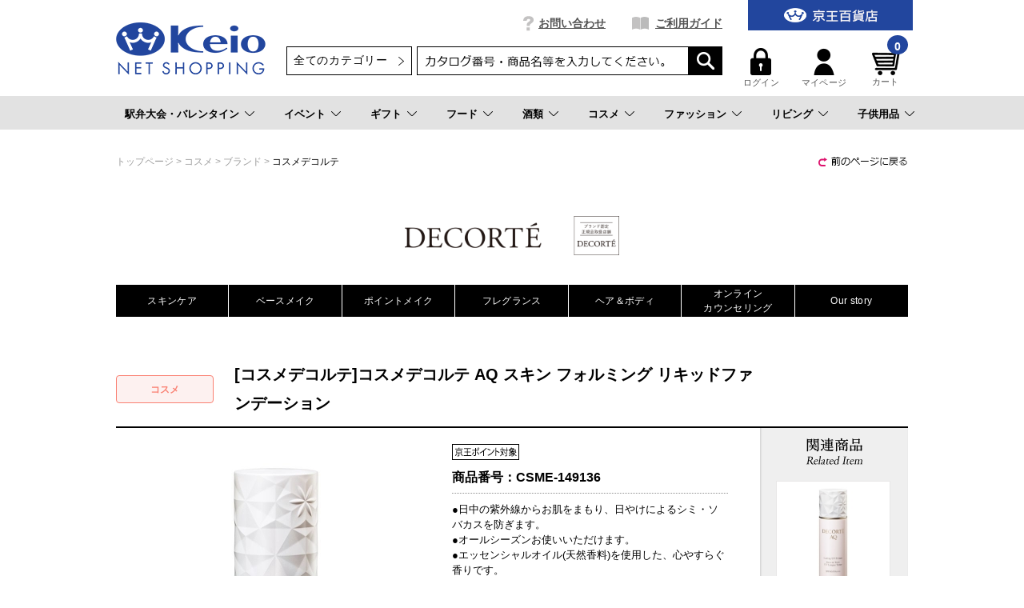

--- FILE ---
content_type: text/html;charset=UTF-8
request_url: https://shop.keionet.com/goods/index.html?ggcd=CSME-149136&cid=net_cosm_bran_52
body_size: 23258
content:
<!DOCTYPE html PUBLIC "-//W3C//DTD XHTML 1.0 Transitional//EN" "http://www.w3.org/TR/xhtml1/DTD/xhtml1-transitional.dtd">
<html xmlns="http://www.w3.org/1999/xhtml" xml:lang="ja" xmlns:og="http://ogp.me/ns#" xmlns:fb="http://www.facebook.com/2008/fbml" lang="ja" xmlns:te="http://www.seasar.org/teeda/extension"><head>
<meta http-equiv="content-type" content="text/html; charset=UTF-8" /><meta http-equiv="content-style-type" content="text/css" /><meta http-equiv="content-script-type" content="text/javascript" /><meta http-equiv="imagetoolbar" content="no" /><meta name="author" content="株式会社京王百貨店 京王ネットショッピング" /><meta name="format-detection" content="telephone=no" /><meta name="viewport" content="target-densitydpi=device-dpi,width=990, maximum-scale=1.0, user-scalable=yes" /><meta name="description" content="●日中の紫外線からお肌をまもり、日やけによるシミ・ソバカスを防ぎます。●オールシーズンお使いいただけます。●エッセンシャルオイル(天然香料)を使用した、心やすらぐ香りです。●パ" /><meta name="robots" content="index,follow" /><meta property="og:url" content="https://shop.keionet.com/goods/index.html?ggcd=CSME-149136" /><meta property="og:title" content="[コスメデコルテ]コスメデコルテ AQ スキン フォルミング リキッドファンデーション - 京王ネットショッピング | 京王百貨店" /><meta property="og:description" content="●日中の紫外線からお肌をまもり、日やけによるシミ・ソバカスを防ぎます。●オールシーズンお使いいただけます。●エッセンシャルオイル(天然香料)を使用した、心やすらぐ香りです。●パ" /><meta property="og:image" content="https://shop.keionet.com/g_images/CSME-149136/CSME-149136_01_pdm.jpg?releaseVer=2512290949" /><meta property="og:site_name" content="京王ネットショッピング | 京王百貨店" /><meta property="og:type" content="product" /><meta property="fb:app_id" content="1538284943138204" /><script type="text/javascript" language="JavaScript" src="/ec/shop/common/js/jquery-3.6.0.min.js?releaseVer=2512290949" baseViewId="/view/front/include/head.html" xml:space="preserve"></script>
<script type="text/javascript" language="JavaScript" src="/ec/shop/common/js/jquery.easing.js?releaseVer=2512290949" baseViewId="/view/front/include/head.html" xml:space="preserve"></script>
<script type="text/javascript" language="JavaScript" src="/ec/shop/common/js/common.js?releaseVer=2512290949" baseViewId="/view/front/include/head.html" xml:space="preserve"></script>
<script type="text/javascript" language="JavaScript" src="/ec/shop/common/js/kumu.js?releaseVer=2512290949" baseViewId="/view/front/include/head.html" xml:space="preserve"></script>
<script type="text/javascript" language="JavaScript" src="/ec/shop/common/js/event.js?releaseVer=2512290949" baseViewId="/view/front/include/head.html" xml:space="preserve"></script>
<script type="text/javascript" language="JavaScript" src="/ec/shop/common/js/h.event.js?releaseVer=2512290949" baseViewId="/view/front/include/head.html" xml:space="preserve"></script>
<script type="text/javascript" language="JavaScript" src="/ec/shop/common/js/ajax.js?releaseVer=2512290949" baseViewId="/view/front/include/head.html" xml:space="preserve"></script>
<script type="text/javascript" language="JavaScript" src="/ec/shop/common/js/zipsearch.js?releaseVer=2512290949" baseViewId="/view/front/include/head.html" xml:space="preserve"></script>
<script type="text/javascript" language="JavaScript" src="/ec/shop/common/js/smartphone.js?releaseVer=2512290949" baseViewId="/view/front/include/head.html" xml:space="preserve"></script>
<script type="text/javascript" language="JavaScript" src="/ec/shop/common/js/hitmall.js?releaseVer=2512290949" baseViewId="/view/front/include/head.html" xml:space="preserve"></script>
<script type="text/javascript" language="JavaScript" src="/ec/shop/common/js/heightLine.js?releaseVer=2512290949" baseViewId="/view/front/include/head.html" xml:space="preserve"></script>
<script type="text/javascript" language="JavaScript" src="/ec/shop/common/js/eventInfo.js?releaseVer=2512290949" baseViewId="/view/front/include/head.html" xml:space="preserve"></script>
<script type="text/javascript" language="JavaScript" src="/ec/shop/common/js/specialbrand.js?releaseVer=2512290949" baseViewId="/view/front/include/head.html" xml:space="preserve"></script>
<script type="text/javascript" language="JavaScript" src="/ec/shop/common/js/sweetalert2.js?releaseVer=2512290949" baseViewId="/view/front/include/head.html" xml:space="preserve"></script>

<link rel="shortcut icon" href="/ec/shop/images/favicon.ico" type="image/ico" baseViewId="/view/front/include/head.html" />
<link rel="stylesheet" href="/ec/shop/common/css/import.css?releaseVer=2512290949" media="all" type="text/css" baseViewId="/view/front/include/head.html" />
<link rel="stylesheet" href="/ec/shop/common/css/sweetalert2.css?releaseVer=2512290949" media="all" type="text/css" baseViewId="/view/front/include/head.html" />

<script type="text/javascript" language="JavaScript" baseViewId="/view/front/include/head.html" xml:space="preserve">
var gtmId = 'GTM-PBTK5W';
//<![CDATA[
(function(w,d,s,l,i){w[l]=w[l]||[];w[l].push({'gtm.start':
new Date().getTime(),event:'gtm.js'});var f=d.getElementsByTagName(s)[0],
j=d.createElement(s),dl=l!='dataLayer'?'&l='+l:'';j.async=true;j.src=
'//www.googletagmanager.com/gtm.js?id='+i+dl;f.parentNode.insertBefore(j,f);
})(window,document,'script','dataLayer',gtmId);
//]]>
</script>
<style id="antiClickjack" xml:space="preserve">body{display:none !important;}</style>
<script type="text/javascript" language="JavaScript" baseViewId="/view/front/include/head.html" xml:space="preserve">

    if (self === top) {

        var antiClickjack = document.getElementById("antiClickjack");
        antiClickjack.parentNode.removeChild(antiClickjack);

    } else {

        top.location = self.location;

    }

</script>


<!-- アクセスログ取得用のタグ -->
<script type="text/javascript" language="JavaScript" src="https://asset.c-rings.net/script/cr_web_access-2.0.0.min.js?releaseVer=2512290949" baseViewId="/view/front/include/head.html" xml:space="preserve"></script>

<script type="text/javascript" language="JavaScript" baseViewId="/view/front/include/head.html" xml:space="preserve">PAC_CR_WEBACCESS.Track('3286e12e3be41b2108057350ee112b30bf5abc6096878edb2d9d69ddd1060a8f');</script>




<!-- メールコンバージョンのタグ -->
<script type="text/javascript" language="JavaScript" src="https://asset.c-rings.net/script/cr_effectLog-v21a.min.js?releaseVer=2512290949" baseViewId="/view/front/include/head.html" xml:space="preserve"></script>
<link rel="canonical" href="https://shop.keionet.com/goods/index.html?ggcd=CSME-149136" baseViewId="/view/front/goods/index.html" id="goSSLCanonical" /><!-- ダブルサブミット防止関連 --><script type="text/javascript" language="JavaScript" src="/ec/shop/common/js/doubleSubmit.js?releaseVer=2512290949" baseViewId="/view/front/goods/index.html" xml:space="preserve"></script><script type="text/javascript" language="JavaScript" src="/ec/shop/common/js/jquery.alerts.js?releaseVer=2512290949" baseViewId="/view/front/goods/index.html" xml:space="preserve"></script><link rel="stylesheet" href="/ec/shop/common/css/jquery.alerts.css?releaseVer=2512290949" media="all" type="text/css" baseViewId="/view/front/goods/index.html" /><link rel="stylesheet" href="/ec/shop/common/css/dialog.css?releaseVer=2512290949" media="all" type="text/css" baseViewId="/view/front/goods/index.html" /><script type="text/javascript" language="JavaScript" src="/ec/shop/common/js/jquery.lightbox-0.5.js?releaseVer=2512290949" baseViewId="/view/front/goods/index.html" xml:space="preserve"></script><script type="text/javascript" language="JavaScript" src="/ec/shop/common/js/goodsimageviewer.js?releaseVer=2512290949" baseViewId="/view/front/goods/index.html" xml:space="preserve"></script><script type="text/javascript" language="JavaScript" src="/ec/shop/common/js/goodsunitsearch.js?releaseVer=2512290949" baseViewId="/view/front/goods/index.html" xml:space="preserve"></script><script type="text/javascript" language="JavaScript" src="/ec/shop/common/js/goodsunitselect.js?releaseVer=2512290949" baseViewId="/view/front/goods/index.html" xml:space="preserve"></script><script type="text/javascript" language="JavaScript" src="/ec/shop/common/js/goodsDetail.js?releaseVer=2512290949" baseViewId="/view/front/goods/index.html" xml:space="preserve"></script><script type="text/javascript" language="JavaScript" src="/ec/shop/common/js/hogan-3.0.1.js?releaseVer=2512290949" baseViewId="/view/front/goods/index.html" xml:space="preserve"></script><script type="text/javascript" language="JavaScript" src="/ec/shop/common/js/jquery.jsonp-2.4.0.min.js?releaseVer=2512290949" baseViewId="/view/front/goods/index.html" xml:space="preserve"></script><script type="text/javascript" language="JavaScript" src="/ec/shop/common/js/recommend/logreco_recommend.js?releaseVer=2512290949" baseViewId="/view/front/goods/index.html" xml:space="preserve"></script><script type="text/javascript" language="JavaScript" src="/ec/shop/common/js/jquery.sender.modal.js?releaseVer=2512290949" baseViewId="/view/front/goods/index.html" xml:space="preserve"></script><script type="text/javascript" language="JavaScript" src="/ec/shop/common/js/jquery.ui/jquery-ui.min.js?releaseVer=2512290949" baseViewId="/view/front/goods/index.html" xml:space="preserve"></script><script type="text/javascript" language="JavaScript" src="/ec/shop/common/js/ajaxcartadd.js?releaseVer=2512290949" baseViewId="/view/front/goods/index.html" xml:space="preserve"></script><script type="text/javascript" language="JavaScript" src="/ec/shop/common/js/counseling/ajaxCounseling.js?releaseVer=2512290949" baseViewId="/view/front/goods/index.html" xml:space="preserve"></script><script type="text/javascript" language="JavaScript" src="/ec/shop/common/js/counseling/ajaxDecorteCounseling.js?releaseVer=2512290949" baseViewId="/view/front/goods/index.html" xml:space="preserve"></script><script type="text/javascript" language="JavaScript" src="/ec/shop/common/js/counseling/web_counseling.js?releaseVer=2512290949" baseViewId="/view/front/goods/index.html" xml:space="preserve"></script><script type="text/javascript" language="JavaScript" src="/ec/shop/common/js/customerRingsData.js?releaseVer=2512290949" baseViewId="/view/front/goods/index.html" xml:space="preserve"></script><script type="text/javascript" language="JavaScript" src="https://asset.c-rings.net/script/cr_cartlog.js?releaseVer=2512290949" baseViewId="/view/front/goods/index.html" xml:space="preserve"></script><link rel="stylesheet" href="/ec/shop/common/css/jquery.lightbox-0.5.css?releaseVer=2512290949" media="all" type="text/css" baseViewId="/view/front/goods/index.html" /><link rel="stylesheet" href="/ec/shop/common/css/goods_special.css?ver20211124" media="all" type="text/css" baseViewId="/view/front/goods/index.html" /><link rel="stylesheet" href="/ec/shop/common/css/jquery.ui/jquery-ui.min.css?releaseVer=2512290949" media="all" type="text/css" baseViewId="/view/front/goods/index.html" /><link rel="stylesheet" href="/ec/shop/common/css/counseling.css?releaseVer=2512290949" media="all" type="text/css" baseViewId="/view/front/goods/index.html" /><link rel="stylesheet" href="/ec/shop/common/css/counselingIdlink.css?releaseVer=2512290949" media="all" type="text/css" baseViewId="/view/front/goods/index.html" /><script type="text/javascript" language="JavaScript" baseViewId="/view/front/goods/index.html" xml:space="preserve">
//<![CDATA[
jQuery(function($){
	// 規格1「選択して下さい」を削除
	var unit1Id="#unitSelect1";
	if($(unit1Id).get(0)){
		// value値ないプルダウン（選択して下さい）を削除する。
		//　※jQuery3.x以降、特殊文字（# や 空文字）は、「'」または「"」で括る必要があるため、修正。
		//　　・「' option[value=]'」 ⇒ 「" option[value='']"」に変更。
		$(unit1Id + " option[value='']").remove();
		// gcdの設定と規格2を取得する。
		callGoodsUnit2SearchFunc($(unit1Id).get(0), false);
	}

	// のしガイド　クリック
	var baseUrl = pkg_common.getAppComplementUrl();
	$("#goNoshiPage").click(function(e){

		// a のイベントをとめる。
		e.preventDefault();

		var url = baseUrl + '/goods/pop_noshi.html?newwindow=true';
		var winId = 'noshiPage';
		var option = 'left=400,top=200,width=810,height=700,menubar=no,status=no,scrollbars=yes, resizable=yes';
		var win = openWindow2(url, winId, option);
	});

	// 名入れ　クリック
	$("#goNairePage").click(function(e){

		// a のイベントをとめる。
		e.preventDefault();

		var url = baseUrl + '/goods/pop_naire.html?newwindow=true';
		var winId = 'nairePage';
		var option = 'left=400,top=200,width=810,height=700,menubar=no,status=no,scrollbars=yes, resizable=yes';
		var win = openWindow2(url, winId, option);
	});

	// 店頭受け取り　クリック
	$("#goDeliPage").click(function(e){

		// a のイベントをとめる。
		e.preventDefault();

		var url = baseUrl + '/goods/payment_p1.html?newwindow=true';
		var winId = 'DeliPage';
		var option = 'left=400,top=200,width=810,height=700,menubar=no,status=no,scrollbars=yes, resizable=yes';
		var win = openWindow2(url, winId, option);
	});

	// 配送可能な地域　クリック
	$("#goPaymentPage").click(function(e){

		// a のイベントをとめる。
		e.preventDefault();

		var url = baseUrl + '/goods/payment_p2.html?newwindow=true';
		var winId = 'PaymentPage';
		var option = 'left=400,top=200,width=810,height=700,menubar=no,status=no,scrollbars=yes, resizable=yes';
		var win = openWindow2(url, winId, option);
	});

		// お知らせハガキ　クリック
	$("#goCardPage").click(function(e){

		// a のイベントをとめる。
		e.preventDefault();

		var url = baseUrl + '/goods/card.html?newwindow=true';
		var winId = 'CardPage';
		var option = 'left=400,top=200,width=810,height=700,menubar=no,status=no,scrollbars=yes, resizable=yes';
		var win = openWindow2(url, winId, option);
	});

	// 送料について　クリック
	$("#goDelvPage").click(function(e){

		// a のイベントをとめる。
		e.preventDefault();

		var url = baseUrl + '/goods/pop_delv.html?newwindow=true';
		var winId = 'delvPage';
		var option = 'left=400,top=200,width=810,height=700,menubar=no,status=no,scrollbars=yes, resizable=yes';
		var win = openWindow2(url, winId, option);
	});

	// 返品について　クリック
	$("#goReturnPage").click(function(e){

		// a のイベントをとめる。
		e.preventDefault();

		var url = baseUrl + '/goods/pop_return.html?newwindow=true';
		var winId = 'returnPage';
		var option = 'left=400,top=200,width=810,height=700,menubar=no,status=no,scrollbars=yes, resizable=yes';
		var win = openWindow2(url, winId, option);
	});
});
//]]>
</script><script type="text/javascript" language="JavaScript" baseViewId="/view/front/goods/index.html" xml:space="preserve">
	$(function() {
		// 画面スクロールなしで販売前カウンセリング ダイアログを開いたとき、
		// 販売前カウンセリング ダイアログ上部分が見切れることがあるため、
		// ヘッダーとグローバルナビゲーションの高さ分表示位置を下げる。
		var threeColumnBgHeight = $('.threeColumnBg').innerHeight() === undefined? 0: $('.threeColumnBg').innerHeight();	// ヘッダーエリア
		var categoryNavHeight = $('#categoryNav').innerHeight() === undefined? 0: $('#categoryNav').innerHeight();			// グローバルナビゲーション
		var position_top = threeColumnBgHeight + categoryNavHeight + 50;

		let counselingBrandType = $('#specialBrandType').val();
		if (counselingBrandType == 'DECORTE') {
			// コスメデコルテ用 カウンセリングダイアログの初期設定
			DECORTE.init({
				title		: "お客さまの肌状態に関するカウンセリング",
				autoOpen	: false,
				bgiframe	: true,
				height		: "auto",
				width		: 900,
				modal		: true,
				resizable	: false,
				position	: ['center', position_top],
				dialogClass : 'counselingDialogClass'
			},
			".counselingButton");
		} else {
			// カウンセリングダイアログの初期設定
			COUNSELING.init({
				title		: "販売前カウンセリング",
				autoOpen	: false,
				bgiframe	: true,
				height		: "auto",
				width		: 900,
				modal		: true,
				resizable	: false,
				position	: ['center', position_top],
				dialogClass : 'counselingDialogClass'
			},
			".counselingButton");
		}
	});
</script><script type="text/javascript" language="JavaScript" baseViewId="/view/front/goods/index.html" xml:space="preserve">
jQuery(function($){
	/* レコメンド */
	logreco_setting('bdf359ab8de319e28ade5a99ccba8e68', '8453260120021446', true);
	logreco_history_view('CSME-149136');
	logreco_recommend_view('CSME-149136', 'cosme');
});
</script><title>[コスメデコルテ]コスメデコルテ AQ スキン フォルミング リキッドファンデーション - 京王ネットショッピング | 京王百貨店</title></head>
<body class="goodsDetail" id="d_goods_detail">
<input type="hidden" id="crMemberKey" name="crMemberKey" value="" />
<input type="hidden" id="crWebAccess2" name="crWebAccess2" value="EhIXt2RMfTQ_" />
<input type="hidden" id="decorteCartFlag" name="decorteCartFlag" value="false" />
<input type="hidden" id="decorteCounselingFlag" name="decorteCounselingFlag" value="false" />



<div id="fb-root"></div>
<script type="text/javascript" language="JavaScript" baseViewId="/view/front/goods/index.html" xml:space="preserve">
(function(d, s, id) {
	var fbAppId = '1538284943138204';
	var js, fjs = d.getElementsByTagName(s)[0];
	if (d.getElementById(id)) return;
	js = d.createElement(s); js.id = id;
	//<![CDATA[
	js.src = "//connect.facebook.net/ja_JP/sdk.js#xfbml=1&appId=" + fbAppId + "&version=v2.6";
	//]]>
	fjs.parentNode.insertBefore(js, fjs);
}(document, 'script', 'facebook-jssdk'));
</script>


<a shape="rect" name="top" id="top"></a>



<div id="d_layout">

  
  <script type="text/javascript" language="JavaScript" src="/ec/shop/common/js/jquery.header.logout.confirm.modal.js?releaseVer=2512290949" baseViewId="/view/front/include/header.html" xml:space="preserve"></script>
  
  <div id="d_header" class="d_header">
    <div class="headerNav">
      <div class="threeColumnBg">
        <div class="threeColumn">
          <div class="left">
            <div class="sitelogo">
              <a id="go-Home-logo" href="/" shape="rect">
                <img src="/ec/shop/images/header/logo.png?releaseVer=2512290949" alt="贈答品・ギフト・プレゼントの通販【京王百貨店】京王ネットショッピング" title="贈答品・ギフト・プレゼントの通販【京王百貨店】京王ネットショッピング" />
              </a>
            </div>
          </div>
          <div class="center">
            <div id="d_gn">
              <ul><li id="d_gn_inquiry"><a id="go-Inquiry-h" href="/inquiry/index.html" shape="rect">お問い合わせ</a></li><li id="d_gn_guide"><a id="go-Guide-h" href="/guide/index.html" shape="rect">ご利用ガイド</a></li></ul>
            </div>

            <div id="d_lookup">
              
              
              <form enctype="application/x-www-form-urlencoded" method="post" action="/search/index.html">
                <span id="freeArea2" class="addheadSelect" freeAreaKey="header_search"><!-- 検索プルダウン -->
  <select id="condCidTop" name="indexForm:condCidTop">
    <option value="">全てのカテゴリー</option>
    <option value="wg">お歳暮</option>
    <option value="netshop">一般常設サイト</option>
    <option value="d-osechi">おせち（配送）</option>
    <option value="si-osechi">おせち（新宿店受取）</option>
    <option value="se-osechi">おせち（聖蹟桜ヶ丘店受取）</option>
    <option value="si-xmas">ｸﾘｽﾏｽｹｰｷ（新宿店受取）</option>
    <option value="se-xmas">ｸﾘｽﾏｽｹｰｷ（桜ヶ丘店受取）</option>
    <option value="d-xmas">ｸﾘｽﾏｽｹｰｷ（配送）</option>
    <!--<option value="yoyaku">イベント予約</option> -->
    <option value="rgift">弔事用ご返礼品</option>
    <option value="card">商品券</option>
  </select>
<!-- 検索プルダウン --></span>
                <input name="indexForm/view/front/search/index.html" type="hidden" value="indexForm" />
                <input name="indexForm:dummy" style="display: none" type="text" value="" />
                <input name="indexForm:fromView" id="fromView" type="hidden" value="header" />
                <input name="indexForm:orSearch" id="orSearch" type="hidden" value="0" />
                <input maxlength="100" errorStyleClass="errorPart" name="indexForm:keyword" id="search" type="text" title="検索キーワード" />
                <input src="/ec/shop/images/button/lookup01.gif?releaseVer=2512290949" alt="検索" name="indexForm:doSearch" id="doGoodsSearch" type="image" />
                <script type="text/javascript" language="JavaScript" baseViewId="/view/front/include/header.html" xml:space="preserve">
                  //<![CDATA[
                  $(function () {
                    if ($("input#search").val() != "") {
                      $(this).addClass("nohint");
                    } else {
                      $($("input#search")).addClass("hint");
                    }
                    $("input#search")
                      .focus(function () {
                        /* フォーカスが当たった時、何も入力されていなかったら背景画像を消す */
                        if ($(this).val() == "") $(this).removeClass("hint").addClass("nohint");
                      })
                      .blur(function () {
                        /* フォーカスが外れた時、何も入力されていなかったら背景画像を表示 */
                        if ($(this).val() == "") $(this).removeClass("nohint").addClass("hint");
                      });
                  });
                  //]]>
                </script>
              </form>
              
            </div>
          </div>
          <div class="right">
            <div id="officialBtn">
              <a id="go-Home-h" href="http://www.keionet.com?newwindow=true" shape="rect" target="_blank">
                <img src="/ec/shop/images/header/gn_top01.gif?releaseVer=2512290949" alt="京王百貨店トップページへ" width="206" title="京王百貨店トップページへ" height="38" />
              </a>
            </div>

            <div class="userMenu">
              <div id="d_hn">
                <form id="header1Form" name="layoutHeader:header1Form" method="post" enctype="application/x-www-form-urlencoded" action="/goods/index.html">
                  <ul><input type="submit" id="doLogout-h" name="layoutHeader:header1Form:doLogout-h" style="display: none" />
                      <li id="logIn">
                        <a id="go-Login-h" href="/member/index.html" shape="rect"> <img src="/ec/shop/images/header/hn_login01.gif?releaseVer=2512290949" alt="ログイン" width="26" height="34" /><br clear="none" />ログイン </a>
                      </li>
                    <li id="d_member_change">
                      <a id="go-Member-h" href="/member/index.html" shape="rect"> <img src="/ec/shop/images/header/hn_member01.gif?releaseVer=2512290949" alt="マイページ" width="26" height="34" /><br clear="none" />マイページ </a>
                    </li></ul>
                
<input type="hidden" name="sessionTime" value="rO0ABXQAEjExODgzNDYyODkxODY1ODQ0OQ==" />
<input type="hidden" name="layoutHeader:header1Form/view/front/goods/index.html" value="layoutHeader:header1Form" /></form>
              </div>

              <div id="d_quick_cart">
                <a id="go-Cart-h" href="/cart/index.html" shape="rect">
                  <span id="countSum">
                    <span class="goodsCountIcon">
                      0
                    </span>
                  </span>
                  <img src="/ec/shop/images/header/hn_viewcart01.gif?releaseVer=2512290949" alt="カート" width="40" height="33" /><br clear="none" />カート
                </a>
              </div>
            </div>
          </div>
        </div>
      </div>
    </div>

    <div id="freeArea5" freeAreaKey="topmega"><!-- ★★★★★　PCのみ start　★★★★★-->
<div id="categoryNav">
  <ul class="categoryLevel0">
    <li><a href="pointer-events: none;">駅弁大会・バレンタイン</a></li>
    <li><a href="/cp.html?fkey=shopevent">イベント</a></li>
    <li><a href="/cp.html?fkey=gift">ギフト</a></li>
    <li><a href="/cp.html?fkey=f_sweets">フード</a></li>
    <li><a href="/cp.html?fkey=wine">酒類</a></li>
    <li><a href="/cp.html?fkey=cosmetics">コスメ</a></li>
    <li><a href="/cp.html?fkey=fashion">ファッション</a></li>
    <li><a href="/cp.html?fkey=living">リビング</a></li>
    <li><a href="/cp.html?fkey=baby_kids">子供用品</a></li>
  </ul>
  <!-- /★★★★★　PCのみ end　★★★★★-->


  <!-- ***************　駅弁大会・バレンタイン　*************** -->
  <div class="slideMenu">
    <div class="slideMenuTtl">
      <p class="nolink"><span>駅弁大会・バレンタイン</span></p>
    </div>
    <div class="slideMenuBody">

      <!-- 　―――――――――  列 ―――――――――  -->
      <div class="column column3">
        <div class="categoryMenu">
          <ul>
            <li class="categoryLevel1">
              <a href="/cp.html?fkey=ekiben"><span>第61回 駅弁大会（事前ご予約）</span></a>
            </li>
          </ul>
        </div><!-- /categoryMenu -->
      </div>
      <!-- /　―――――――――  列 ―――――――――  -->

      <!-- 　―――――――――  列 ―――――――――  -->
      <div class="column column3">
        <div class="categoryMenu">
          <ul>
            <li class="categoryLevel1">
              <a href="/cp.html?fkey=valentine"><span>2026 京王のバレンタイン</span></a>
            </li>
          </ul>
        </div><!-- /categoryMenu -->
      </div>
      <!-- /　―――――――――  列 ―――――――――  -->


　   </div>
  </div>

 <!-- ***************　イベント　*************** -->
  <div class="slideMenu">
    <div class="slideMenuTtl">
      <p><a href="/cp.html?fkey=shopevent"><span>イベント＆サービス予約</span></a></p>
    </div>
   </div>

  <!-- ***************　ギフト　*************** -->
  <div class="slideMenu">
    <div class="slideMenuTtl">
      <p><a href="/cp.html?fkey=gift"><span>ギフトTOP</span></a></p>
    </div>
    <div class="slideMenuBody">

      <!-- 　―――――――――  列 ―――――――――  -->
      <div class="column column3">
        <div class="categoryMenu">
          <ul>
            <li class="categoryLevel1 hasChilds">
              <span>お祝いを贈る</span>
              <ul>
                <li class="categoryLevel2"><a href="/cp.html?fkey=gift_born_celebration"><span>出産お祝い</span></a></li>
                <li class="categoryLevel2"><a href="/cp.html?fkey=gift_wedding_celebration"><span>結婚お祝い</span></a></li>
                <li class="categoryLevel2"><a href="/cp.html?fkey=gift_longevity_celebration"><span>長寿のお祝い</span></a></li>
                <li class="categoryLevel2"><a href="/cp.html?fkey=gift_house_celebration"><span>新築・引っ越しのお祝い</span></a></li>
                <li class="categoryLevel2"><a href="/goods/list.html?cid=net_gift_birth"><span>お誕生日ギフト</span></a></li>
              </ul>
            </li>
          </ul>
        </div><!-- /categoryMenu -->
      </div>
      <!-- /　―――――――――  列 ―――――――――  -->

      <!-- 　―――――――――  列 ―――――――――  -->
      <div class="column column3">
        <div class="categoryMenu">
          <ul>
            <li class="categoryLevel1 hasChilds">
              <span>お返しを贈る</span>
              <ul>
                <li class="categoryLevel2"><a href="/cp.html?fkey=gift_born_return"><span>出産内祝い</span></a></li>
                <li class="categoryLevel2"><a href="/cp.html?fkey=gift_wedding_return"><span>結婚内祝い</span></a></li>
                <li class="categoryLevel2"><a href="/cp.html?fkey=gift_condolences_return"><span>快気内祝い</span></a></li>
                <li class="categoryLevel2"><a href="/cp.html?fkey=gift_house_return"><span>新築・引っ越しの内祝い</span></a></li>
              </ul>
            </li>
          </ul>
        </div><!-- /categoryMenu -->
      </div>
      <!-- /　―――――――――  列 ―――――――――  -->

      <!-- 　―――――――――  列 ―――――――――  -->
      <div class="column column3">
        <div class="categoryMenu">
          <ul>
            <li class="categoryLevel1 hasChilds"><span>特集</span>
              <div class="flex">
                <ul>
                <li class="categoryLevel2"><a href="/sp.html?fkey=catalog"><span>カタログギフト</span></a></li>
                <li class="categoryLevel2"><a href="/goods/list.html?cid=net_food_ana"><span>ANA’sフレッシュセレクション(カード型ギフト)</span></a></li>
                <li class="categoryLevel2"><a href="/cp.html?fkey=flower"><span>フラワーギフト</span></a></li>
                <li class="categoryLevel2"><a href="/cp.html?fkey=tenohira_gift"><span>てのひらギフト</span></a></li>
                <li class="categoryLevel2"><a href="/goods/list.html?cid=net_gift_free"><span>送料無料・込ギフト</span></a></li>
                <li class="categoryLevel2"><a href="/rgift/index.html"><span>お香典返し・ご返礼品</span></a></li>
                <li class="categoryLevel2"><a href="/goods/list.html?cid=card"><span>商品券</span></a></li>
                </ul>
              </div>
            </li>
          </ul>
        </div><!-- /categoryMenu -->
      </div>
      <!-- /　―――――――――  列 ―――――――――  -->

    </div>
  </div>

  <!-- ***************　フード 　*************** -->
  <div class="slideMenu">
    <div class="slideMenuTtl">
      <p class="nolink"><span>フード</span></p>
    </div>
    <div class="slideMenuBody">

      <!-- 　―――――――――  列 ―――――――――  -->
      <div class="column column3">
        <div class="categoryMenu">
          <ul>
            <li class="categoryLevel1 hasChilds">
              <a href="/cp.html?fkey=f_sweets"><span>スイーツセレクションTOP</span></a>
              <ul>
                <li class="categoryLevel2"><a href="/goods/list.html?cid=net_food_yoga_101"><span>クッキー</span></a></li>
                <li class="categoryLevel2"><a href="/goods/list.html?cid=net_food_yoga_102"><span>ラスク</span></a></li>
                <li class="categoryLevel2"><a href="/goods/list.html?cid=net_food_yoga_103"><span>マドレーヌ・バームクーヘン</span></a></li>
                <li class="categoryLevel2"><a href="/goods/list.html?cid=net_food_yoga_104"><span>チョコレート</span></a></li>
                <li class="categoryLevel2"><a href="/goods/list.html?cid=net_food_yoga_105"><span>ケーキ・パイ</span></a></li>
<!--                <li class="categoryLevel2"><a href="/goods/list.html?cid=net_food_yoga_106"><span>ゼリー・プリン</span></a></li>-->
<!--                <li class="categoryLevel2"><a href="/goods/list.html?cid=net_food_yoga_107"><span>アイス・シャーベット</span></a></li>-->
                <li class="categoryLevel2"><a href="/goods/list.html?cid=net_food_waga_101"><span>せんべい・あられ・おかき</span></a></li>
                <li class="categoryLevel2"><a href="/goods/list.html?cid=net_food_waga_102"><span>羊羹</span></a></li>
                <li class="categoryLevel2"><a href="/goods/list.html?cid=net_food_waga_103"><span>饅頭・最中</span></a></li>
<!--                <li class="categoryLevel2"><a href="/goods/list.html?cid=net_food_waga_104"><span>カステラ・どら焼き</span></a></li>-->
<!--                <li class="categoryLevel2"><a href="/goods/list.html?cid=net_food_waga_105"><span>団子・餅菓子</span></a></li>-->
                <li class="categoryLevel2"><a href="/goods/list.html?cid=net_food_waga_106"><span>甘納豆・豆菓子</span></a></li>
<!--                <li class="categoryLevel2"><a href="/goods/list.html?cid=net_food_waga_107"><span>ぜんざい・あんみつ・くずきり</span></a></li>-->
                <li class="categoryLevel2"><a href="/goods/list.html?cid=net_food_store"><span>デパ地下 スイーツ＆フード店頭受け取り</span></a></li>
              </ul>
            </li>
          </ul>
        </div><!-- /categoryMenu -->
      </div>
      <!-- /　―――――――――  列 ―――――――――  -->

      <!-- 　―――――――――  列 ―――――――――  -->
      <div class="column column3">
        <div class="categoryMenu">
          <ul>
            <li class="categoryLevel1 hasChilds">
              <a href="/cp.html?fkey=food"><span>フードTOP</span></a>
              <ul>
                <li class="categoryLevel2"><a href="/goods/list.html?cid=net_food_grocery"><span>調味料・缶詰・惣菜</span></a></li>
                <li class="categoryLevel2"><a href="/goods/list.html?cid=net_food_niku"><span>精肉・ハム・ソーセージ</span></a></li>
                <li class="categoryLevel2"><a href="/goods/list.html?cid=net_food_fish"><span>魚介・塩干物</span></a></li>
                <li class="categoryLevel2"><a href="/goods/list.html?cid=net_food_ume"><span>梅干し・漬物・佃煮</span></a></li>
                <li class="categoryLevel2"><a href="/goods/list.html?cid=net_food_dashi"><span>鰹節・出汁・椎茸</span></a></li>
                <li class="categoryLevel2"><a href="/goods/list.html?cid=net_food_nori"><span>海苔</span></a></li>
                <li class="categoryLevel2"><a href="/goods/list.html?cid=net_food_soup"><span>スープ・みそ汁</span></a></li>
                <li class="categoryLevel2"><a href="/goods/list.html?cid=net_food_coff"><span>コーヒー・お茶・飲料</span></a></li>
                <li class="categoryLevel2"><a href="/cp.html?fkey=f_lunchbox"><span>お届け弁当</span></a></li>
                <li class="categoryLevel2"><a href="/goods/list.html?cid=net_food_spec24"><span>食品お買得市</span></a></li>
              </ul>
            </li>
          </ul>
        </div><!-- /categoryMenu -->
      </div>
      <!-- /　―――――――――  列 ―――――――――  -->

      <!-- 　―――――――――  列 ―――――――――  -->
      <div class="column column3">
        <div class="categoryMenu">
          <ul>
            <li class="categoryLevel1 hasChilds">
              <a href="/cp.html?fkey=sanchoku"><span>お取り寄せ グルメ＆スイーツTOP</span></a>
              <ul>
                <li class="categoryLevel2"><a href="/goods/list.html?cid=net_food_sanc_2_12"><span>和風総菜</span></a></li>
                <li class="categoryLevel2"><a href="/goods/list.html?cid=net_food_sanc_2_13"><span>洋風総菜</span></a></li>
                <li class="categoryLevel2"><a href="/goods/list.html?cid=net_food_sanc_2_14"><span>中華・エスニック</span></a></li>
                <li class="categoryLevel2"><a href="/goods/list.html?cid=net_food_sanc_2_15"><span>スイーツ・ドリンク</span></a></li>
                <li class="categoryLevel2"><a href="/goods/list.html?cid=net_food_sanc_2_16"><span>精肉・加工肉</span></a></li>
                <li class="categoryLevel2"><a href="/goods/list.html?cid=net_food_sanc_2_17"><span>魚介・塩乾物</span></a></li>
                <li class="categoryLevel2"><a href="/goods/list.html?cid=net_food_sanc_2_18"><span>スープ・カレー</span></a></li>
                <li class="categoryLevel2"><a href="/goods/list.html?cid=net_food_sanc_2_19"><span>お米・パン・麺</span></a></li>
                <li class="categoryLevel2"><a href="/goods/list.html?cid=net_food_sanc_3"><span>北海道フーディスト</span></a></li>
              </ul>
            </li>
          </ul>
        </div><!-- /categoryMenu -->
      </div>
      <!-- /　―――――――――  列 ―――――――――  -->

    </div>
  </div>

  <!-- ***************　酒類 　*************** -->
  <div class="slideMenu">
    <div class="slideMenuTtl">
      <p class="nolink"><span>酒類</span></p>
    </div>
    <div class="slideMenuBody">

      <!-- 　―――――――――  列 ―――――――――  -->
      <div class="column column3">
        <div class="categoryMenu">
          <ul>
            <li class="categoryLevel1 hasChilds">
              <a href="/cp.html?fkey=wine"><span>ワインTOP</span></a>
              <ul>
                <li class="categoryLevel2"><a href="/goods/list.html?cid=net_liqu_wine_type_1"><span>赤</span></a></li>
                <li class="categoryLevel2"><a href="/goods/list.html?cid=net_liqu_wine_type_2"><span>白</span></a></li>
                <li class="categoryLevel2"><a href="/goods/list.html?cid=net_liqu_wine_type_3"><span>ロゼ</span></a></li>
                <li class="categoryLevel2"><a href="/goods/list.html?cid=net_liqu_wine_type_4"><span>泡</span></a></li>
                <li class="categoryLevel2"><a href="/goods/list.html?cid=net_liqu_wset"><span>ワインセット</span></a></li>
                <li class="categoryLevel2"><a href="/goods/list.html?cid=net_liqu_spec_35"><span>シーズナルワイン</span></a></li>
              </ul>
            </li>
          </ul>
        </div><!-- /categoryMenu -->
      </div>
      <!-- /　―――――――――  列 ―――――――――  -->

      <!-- 　―――――――――  列 ―――――――――  -->
      <div class="column column3">
        <div class="categoryMenu">
          <ul>
            <li class="categoryLevel1 hasChilds">
              <a href="/cp.html?fkey=sake"><span>日本酒TOP</span></a>
              <ul>
                <li class="categoryLevel2"><a href="/goods/list.html?cid=net_liqu_sake_jundai"><span>純米大吟醸</span></a></li>
                <li class="categoryLevel2"><a href="/goods/list.html?cid=net_liqu_sake_daigin"><span>大吟醸</span></a></li>
                <li class="categoryLevel2"><a href="/goods/list.html?cid=net_liqu_sake_jungin"><span>純米吟醸</span></a></li>
                <li class="categoryLevel2"><a href="/goods/list.html?cid=net_liqu_sake_ginjo"><span>吟醸</span></a></li>
                <li class="categoryLevel2"><a href="/goods/list.html?cid=net_liqu_sake_junmai"><span>特別純米・純米</span></a></li>
                <li class="categoryLevel2"><a href="/goods/list.html?cid=net_liqu_sake_honjo"><span>特別本醸造・本醸造</span></a></li>
                <li class="categoryLevel2"><a href="/goods/list.html?cid=net_liqu_sake_happou"><span>発泡日本酒</span></a></li>
              </ul>
            </li>
          </ul>
        </div><!-- /categoryMenu -->
      </div>
      <!-- /　―――――――――  列 ―――――――――  -->

      <!-- 　―――――――――  列 ―――――――――  -->
      <div class="column column3">
        <div class="categoryMenu">
          <ul>
            <li class="categoryLevel1"><a href="/goods/list.html?cid=net_liqu_shoc"><span>焼酎</span></a></li>
          </ul>
        </div><!-- /categoryMenu -->

        <div class="categoryMenu">
          <ul>
            <li class="categoryLevel1"><a href="/goods/list.html?cid=net_liqu_beer"><span>ビール</span></a></li>
          </ul>
        </div><!-- /categoryMenu -->

        <div class="categoryMenu">
          <ul>
            <li class="categoryLevel1"><a href="/goods/list.html?cid=net_liqu_yosh"><span>ウイスキー・ブランデー</span></a></li>
          </ul>
        </div><!-- /categoryMenu -->

        <div class="categoryMenu">
          <ul>
            <li class="categoryLevel1"><a href="/goods/list.html?cid=net_liqu_kaji"><span>リキュール・スピリッツ</span></a></li>
          </ul>
        </div><!-- /categoryMenu -->

        <div class="categoryMenu">
          <ul>
            <li class="categoryLevel1"><a href="/goods/list.html?cid=net_liqu_non"><span>ノンアルコール</span></a></li>
          </ul>
        </div><!-- /categoryMenu -->
      </div>
      <!-- /　―――――――――  列 ―――――――――  -->

    </div>
  </div>

  <!-- ***************　コスメ 　*************** -->
  <div class="slideMenu">
    <div class="slideMenuTtl">
      <p><a href="/cp.html?fkey=cosmetics"><span>コスメTOP</span></a></p>
    </div>
    <div class="slideMenuBody">

      <!-- 　―――――――――  列 ―――――――――  -->
      <div class="column column3 column3-2">
        <div class="categoryMenu">
          <ul>
            <li class="categoryLevel1 hasChilds">
              <span>カテゴリー</span>
              <div class="flex">
                <ul>
                  <li class="categoryLevel2"><a href="/goods/list.html?cid=net_cosm_item_11"><span>スキンケア</span></a></li>
                  <li class="categoryLevel2"><a href="/goods/list.html?cid=net_cosm_item_12"><span>ベースメイク</span></a></li>
                  <li class="categoryLevel2"><a href="/goods/list.html?cid=net_cosm_item_13"><span>ポイントメイク</span></a></li>
                  <li class="categoryLevel2"><a href="/goods/list.html?cid=net_cosm_item_14"><span>フレグランス</span></a></li>
                  <li class="categoryLevel2"><a href="/goods/list.html?cid=net_cosm_item_15"><span>ヘアケア</span></a></li>
                </ul>
                <ul>
                  <li class="categoryLevel2"><a href="/goods/list.html?cid=net_cosm_item_16"><span>ボディケア</span></a></li>
                  <li class="categoryLevel2"><a href="/goods/list.html?cid=net_cosm_item_17"><span>インナーケア</span></a></li>
                  <li class="categoryLevel2"><a href="/goods/list.html?cid=net_cosm_item_18"><span>美容小物</span></a></li>
                  <li class="categoryLevel2"><a href="/goods/list.html?cid=net_cosm_item_19"><span>メンズコスメ</span></a></li>
                </ul>
              </div>
            </li>
          </ul>
        </div><!-- /categoryMenu -->
      </div>
      <!-- /　―――――――――  列 ―――――――――  -->

      <!-- 　―――――――――  列 ―――――――――  -->
      <div class="column column3">
        <div class="categoryMenu">
          <ul>
            <li class="categoryLevel1 hasChilds"><span>ブランド</span>
              <div class="flex">
                <ul>
                  <li class="categoryLevel2"><a href="/cp.html?fkey=c_cdpb"><span>クレ・ド・ポー ボーテ</span></a></li>
                  <li class="categoryLevel2"><a href="/cp.html?fkey=c_decorte"><span>コスメデコルテ</span></a></li>
                  <li class="categoryLevel2"><a href="/goods/list.html?cid=net_cosm_bran_46"><span>SHISEIDO</span></a></li>
                  <li class="categoryLevel2"><a href="/goods/list.html?cid=net_cosm_bran_61"><span>ロクシタン</span></a></li>
                  <li class="categoryLevel2"><a href="/cp.html?fkey=cosme_search"><span>ブランド一覧から探す</span></a></li>
                </ul>
              </div>
            </li>
          </ul>
        </div><!-- /categoryMenu -->
      </div>
      <!-- /　―――――――――  列 ―――――――――  -->

      <!-- 　―――――――――  列 ―――――――――  -->
      <div class="column column3">
        <div class="categoryMenu">
          <ul>
            <li class="categoryLevel1 hasChilds"><span>ピックアップ</span>
              <div class="flex">
                <ul>
                  <li class="categoryLevel2"><a href="https://www.keionet.com/info/shinjuku/event/cosmetics_calendar.html" target="_blank"><span>コスメカレンダー</span></a></li>
                </ul>
                <ul>
                  <li class="categoryLevel2"><a href="/cp.html?fkey=cosme_store"><span>コスメ店舗受取り</span></a></li>
                </ul>
              </div>
            </li>
          </ul>
        </div><!-- /categoryMenu -->
      </div>
      <!-- /　―――――――――  列 ―――――――――  -->

    </div>
  </div>


  <!-- ***************　ファッション 　*************** -->
  <div class="slideMenu">
    <div class="slideMenuTtl">
      <p><a href="/cp.html?fkey=fashion"><span>ファッションTOP</span></a></p>
    </div>
    <div class="slideMenuBody">

      <!-- 　―――――――――  列 ―――――――――  -->
      <div class="column column3">
        <div class="categoryMenu">
          <ul>
            <li class="categoryLevel1 hasChilds">
              <span>特集</span>
              <ul>
                <li class="categoryLevel2"><a href="/cp.html?fkey=shoes"><span>婦人靴特集</span></a></li>
                <li class="categoryLevel2"><a href="/goods/list.html?cid=net_Lfashion_harm"><span>HARMONY～Keioのセレクトショップ～</span></a></li>
                <li class="categoryLevel2"><a href="/cp.html?fkey=wagonsale"><span>京王ネットワゴンセール</span></a></li>
                <li class="categoryLevel2"><a href="/goods/list.html?cid=net_Lfashion_recover"><span>リカバリーウェア・グッズ特集</span></a></li>
              </ul>
            </li>
          </ul>
        </div><!-- /categoryMenu -->
      </div>
      <!-- /　―――――――――  列 ―――――――――  -->

      <!-- 　―――――――――  列 ―――――――――  -->
      <div class="column column3">
        <div class="categoryMenu">
          <ul>
            <li class="categoryLevel1 hasChilds">
              <span>ブランド(婦人服)</span>
              <ul>
                <li class="categoryLevel2"><a href="/goods/list.html?cid=net_Lfashion_harm_01"><span>セントジェームス</span></a></li>
                <li class="categoryLevel2"><a href="/goods/list.html?cid=net_Lfashion_harm_06"><span>ダントン</span></a></li>
                <li class="categoryLevel2"><a href="/goods/list.html?cid=net_Lfashion_harm_07"><span>ジムフレックス</span></a></li>
                <li class="categoryLevel2"><a href="/goods/list.html?cid=net_Lfashion_harm_08"><span>フレッドペリー</span></a></li>
                <li class="categoryLevel2"><a href="/goods/list.html?cid=net_Lfashion_harm_19"><span>バブアー</span></a></li>
              </ul>
            </li>
          </ul>
        </div><!-- /categoryMenu -->
      </div>
      <!-- /　―――――――――  列 ―――――――――  -->

      <!-- 　―――――――――  列 ―――――――――  -->
      <div class="column column3">
        <div class="categoryMenu">
          <ul>
            <li class="categoryLevel1 hasChilds">
              <span>ブランド(婦人靴・雑貨)</span>
              <ul>
                <li class="categoryLevel2"><a href="/sp.html?fkey=shoes_quartetharmony"><span>カルテットハーモニー</span></a></li>
                <li class="categoryLevel2"><a href="/goods/list.html?cid=net_shoe_bran_9"><span>ジュペリー</span></a></li>
                <li class="categoryLevel2"><a href="/goods/list.html?cid=net_shoe_bran_5"><span>銀座ヨシノヤ</span></a></li>
                <li class="categoryLevel2"><a href="/goods/list.html?cid=net_fash_pr"><span>ポロ ラルフ ローレン</span></a></li>
                <li class="categoryLevel2"><a href="/goods/list.html?cid=net_Lfashion_tabio"><span>Tabio(タビオ)</span></a></li>
                <li class="categoryLevel2"><a href="/goods/list.html?cid=net_Lfashion_aaa"><span>アルティザン・アンド・アーティスト</span></a></li>
              </ul>
            </li>
          </ul>
        </div><!-- /categoryMenu -->
      </div>
      <!-- /　―――――――――  列 ―――――――――  -->

      <!-- 　―――――――――  列 ―――――――――  -->
      <div class="column column3">
        <div class="categoryMenu">
          <ul>
            <li class="categoryLevel1 hasChilds">
              <span>ブランド(トラベル・アウトドア)</span>
              <ul>
                <li class="categoryLevel2"><a href="/goods/list.html?cid=net_fash_samso"><span>サムソナイト</span></a></li>
                <li class="categoryLevel2"><a href="/goods/list.html?cid=net_hobb_aandf"><span>A＆Fカントリー</span></a></li>
              </ul>
            </li>
          </ul>
        </div><!-- /categoryMenu -->
      </div>
      <!-- /　―――――――――  列 ―――――――――  -->

    </div>
  </div>

  <!-- ***************　リビング 　*************** -->
  <div class="slideMenu">
    <div class="slideMenuTtl">
      <p><a href="/cp.html?fkey=living"><span>リビングTOP</span></a></p>
    </div>
    <div class="slideMenuBody">

      <!-- 　―――――――――  列 ―――――――――  -->
      <div class="column column3">
        <div class="categoryMenu">
          <ul>
            <li class="categoryLevel1 hasChilds">
              <span>特集</span>
              <ul>
                <li class="categoryLevel2"><a href="/cp.html?fkey=mugcup"><span>マグカップコレクション</span></a></li>
                <li class="categoryLevel2"><a href="/goods/list.html?cid=net_saiji_steiff"><span>シュタイフ</span></a></li>
                <li class="categoryLevel2"><a href="/goods/list.html?cid=net_saiji_snowdome"><span>スノードーム美術館</span></a></li>
                <li class="categoryLevel2"><a href="/goods/list.html?cid=net_live_geis"><span>午(うま)年雑貨</span></a></li>
                <li class="categoryLevel2"><a href="/goods/list.html?cid=net_live_winter"><span>気分が明るくなるカラフル食器</span></a></li>
                <li class="categoryLevel2"><a href="/goods/list.html?cid=net_live_year"><span>イヤーアイテム</span></a></li>
                <li class="categoryLevel2"><a href="/goods/list.html?cid=net_live_hokuo"><span>北欧雑貨</span></a></li>
              </ul>
            </li>
          </ul>
        </div><!-- /categoryMenu -->
      </div>
      <!-- /　―――――――――  列 ―――――――――  -->

      <!-- 　―――――――――  列 ―――――――――  -->
      <div class="column column3 column3-2">
        <div class="categoryMenu">
          <ul>
            <li class="categoryLevel1 hasChilds">
              <span>カテゴリー</span>
              <div class="flex">
                <ul>
                <li class="categoryLevel2"><a href="/goods/list.html?cid=net_live_shyo"><span>食器</span></a></li>
                <li class="categoryLevel2"><a href="/goods/list.html?cid=net_live_cook"><span>調理用品</span></a></li>
                <li class="categoryLevel2"><a href="/goods/list.html?cid=net_live_sing"><span>寝具</span></a></li>
                <li class="categoryLevel2"><a href="/goods/list.html?cid=net_live_towel"><span>タオル・エプロン</span></a></li>
                <li class="categoryLevel2"><a href="/goods/list.html?cid=net_live_pajamas"><span>パジャマ</span></a></li>
                </ul>
                <ul>
                <li class="categoryLevel2"><a href="/goods/list.html?cid=net_live_interior"><span>インテリア雑貨</span></a></li>             
                <li class="categoryLevel2"><a href="/goods/list.html?cid=net_live_art"><span>美術品</span></a></li>
                <li class="categoryLevel2"><a href="/goods/list.html?cid=net_live_good_21"><span>お線香・仏具</span></a></li>
               </ul>
              </div>
            </li>
          </ul>
        </div><!-- /categoryMenu -->
      </div>
      <!-- /　―――――――――  列 ―――――――――  -->

      <!-- 　―――――――――  列 ―――――――――  -->
      <div class="column column3">
        <div class="categoryMenu">
          <ul>
            <li class="categoryLevel1 hasChilds">
              <span>ショップ</span>
              <div class="flex">
                <ul>
                <li class="categoryLevel2"><a href="/goods/list.html?cid=net_hobb_akr"><span>AK Racing(エーケーレーシング)</span></a></li>
                <li class="categoryLevel2"><a href="/goods/list.html?cid=net_flow_parc"><span>パルク・フローラル</span></a></li>
                <li class="categoryLevel2"><a href="/goods/list.html?cid=net_live_good_2"><span>鳩居堂</span></a></li>
                <li class="categoryLevel2"><a href="/goods/list.html?cid=net_live_good_9"><span>お仏壇のセレモア</span></a></li>
                </ul>
              </div>
            </li>
          </ul>
        </div><!-- /categoryMenu -->
      </div>
      <!-- /　―――――――――  列 ―――――――――  -->

    </div>
  </div>

  <!-- ***************　子供用品 　*************** -->
  <div class="slideMenu">
    <div class="slideMenuTtl">
      <p><a href="/cp.html?fkey=baby_kids"><span>ベビー＆キッズTOP</span></a></p>
    </div>
    <div class="slideMenuBody">

      <!-- 　―――――――――  列 ―――――――――  -->
      <div class="column column3">
        <div class="categoryMenu">
          <ul>
            <li class="categoryLevel1 hasChilds">
              <span>特集</span>
              <ul>
                <li class="categoryLevel2"><a href="/goods/list.html?cid=net_kids_hina"><span>おひなさま</span></a></li>
                <li class="categoryLevel2"><a href="/cp.html?fkey=shichigosan"><span>高尾山de七五三</span></a></li>
                <li class="categoryLevel2"><a href="/cp.html?fkey=l_schoolbag"><span>京王のランドセル</span></a></li>
                <li class="categoryLevel2"><a href="/goods/list.html?cid=net_kids_btowel"><span>ベビータオルアイテム</span></a></li>
                <li class="categoryLevel2"><a href="/goods/list.html?cid=net_kids_album"><span>アルバムえほん</span></a></li>
                <li class="categoryLevel2"><a href="/goods/list.html?cid=net_kids_toy"><span>おもちゃ</span></a></li>
              </ul>
            </li>
          </ul>
        </div><!-- /categoryMenu -->
      </div>
      <!-- /　―――――――――  列 ―――――――――  -->

      <!-- 　―――――――――  列 ―――――――――  -->
      <div class="column column3">
        <div class="categoryMenu">
          <ul>
            <li class="categoryLevel1 hasChilds">
              <span>ブランド</span>
              <div class="flex">
                <ul>
                <li class="categoryLevel2"><a href="/goods/list.html?cid=net_kids_miki"><span>ミキハウス</span></a></li>
                <li class="categoryLevel2"><a href="/goods/list.html?cid=net_kids_hotb"><span>ミキハウス　ホットビスケッツ</span></a></li>
                <li class="categoryLevel2"><a href="/goods/list.html?cid=net_kids_familiar"><span>ファミリア</span></a></li>
                <li class="categoryLevel2"><a href="/goods/list.html?cid=net_kids_ribbon"><span>リボン ハッカ キッズ</span></a></li>
                <li class="categoryLevel2"><a href="/goods/list.html?cid=net_kids_chopin"><span>CHOPIN（ショパン）</span></a></li>
                <li class="categoryLevel2"><a href="/goods/list.html?cid=net_kids_charmy"><span>KODAMA TOY（コダマトイ）</span></a></li>
                </ul>
              </div>
            </li>
          </ul>
        </div><!-- /categoryMenu -->
      </div>
      <!-- /　―――――――――  列 ―――――――――  -->

      <!-- 　―――――――――  列 ―――――――――  -->
      <div class="column column3">
        <div class="categoryMenu">
          <ul>
            <li class="categoryLevel1 hasChilds">
              <span>ギフト</span>
              <div class="flex">
                <ul>
                <li class="categoryLevel2"><a href="/cp.html?fkey=gift_born_celebration"><span>出産お祝い</span></a></li>
                <li class="categoryLevel2"><a href="/cp.html?fkey=gift_born_return"><span>出産内祝い</span></a></li>
                <li class="categoryLevel2"><a href="/sp.html?fkey=catalog"><span>カタログギフト</span></a></li>
                </ul>
              </div>
            </li>
          </ul>
        </div><!-- /categoryMenu -->
      </div>
      <!-- /　―――――――――  列 ―――――――――  -->

    </div>
  </div>
</div>



<!-- ★★★★★　PCのみ start　★★★★★-->
<script>
$(function() {
  var categoryNavLi = $('#categoryNav .categoryLevel0 li');
  var categoryNavLiA = $('#categoryNav .categoryLevel0 li a');
  var slideMenu = $('#categoryNav .slideMenu');

  function pcMethod() {
    categoryNavLi.on('mouseenter', function() {
      var index = $('#categoryNav .categoryLevel0 li').index(this);

      if (!$(this).hasClass('selected')) {
        slideMenu.eq(index).addClass('opened').slideDown(0);
      }

      categoryNavLi.removeClass('selected');
      $(this).addClass('selected');
    });

    categoryNavLi.on('mouseleave', function(e) {
      if (e.relatedTarget.className !== 'slideMenu opened') {
        slideMenu.stop().slideUp(0).removeClass('opened');
        categoryNavLi.removeClass('selected');
      }
    });

    slideMenu.on('mouseleave', function() {
      slideMenu.stop().slideUp(0);
      categoryNavLi.removeClass('selected')
    });

    $('.disable').off('mouseenter mouseleave').on('mouseenter mouseleave', function() {
      categoryNavLi.removeClass('selected');
    });
  }

  function tabletMethod() {
    categoryNavLi.on('click', function(e) {
      e.preventDefault();
      event.stopPropagation();

      var index = $('#categoryNav .categoryLevel0 li').index(this);

      slideMenu.removeClass('opened').slideUp(0);

      if ($(this).hasClass('selected')) {
        slideMenu.stop().slideUp(0);
        categoryNavLi.removeClass('selected');
      } else {
        categoryNavLi.removeClass('selected');
        $(this).addClass('selected');
        slideMenu.eq(index).addClass('opened').slideDown(0);
      }
    });

    //アコーディオン範囲外クリックで閉じる
    $(document).click(function(e) {
      if(!$(e.target).closest(slideMenu).length) {
      //要素を閉じるためのイベントを書く
      slideMenu.stop().slideUp(0).removeClass('opened');
      categoryNavLi.removeClass('selected');
      }
    });

    categoryNavLiA.attr('href', 'javascript: void(0)');

    $('.disable').off('click').on('click', function() {
      categoryNavLi.removeClass('selected');
      slideMenu.stop().slideUp(0).removeClass('opened');
    });
  }

  if (judgeIpadWebView() === 'tablet') {
    tabletMethod();
  } else if (getDevice() === 'other') {
    pcMethod();
  } else if (getDevice() === 'tablet') {
    tabletMethod();
  }

  function getDevice() {
    var ua = navigator.userAgent;

    if (ua.indexOf('iPhone') > 0 || ua.indexOf('iPod') > 0 || ua.indexOf('Android') > 0 && ua.indexOf('Mobile') > 0 || ua.indexOf('Windows Phone') > 0) {
      return 'sp';
    } else if (ua.indexOf('iPad') > 0 || ua.indexOf('Android') > 0) {
      return 'tablet';
    } else {
      return 'tablet';
    }
  }

  // iOS 13以降のデスクトップ用Webサイト表示時のiPad対応 
  function judgeIpadWebView() {
    var ua = window.navigator.userAgent.toLowerCase();
    if (ua.indexOf('ipad') > -1 ||
      ua.indexOf('macintosh') > -1 && 'ontouchend' in document) {
      return 'tablet';
    }

  }

  // グロナビを開いたときに表示される slideMenuTtl にaタグがない場合は非表示にする
  var slideMenuTtl = $('.slideMenuTtl');
  for (var i = 0, l = slideMenuTtl.length; i < l; i++) {
    if (!slideMenuTtl.eq(i).find('a').length) {
      slideMenuTtl.eq(i).css('display', 'none');
    }
  }

});
</script>
<!-- /★★★★★　PCのみ end　★★★★★--></div>
    <div class="wrap">
      <div class="eventImg"></div>

      
      <div id="modal-header-logout-overlay"></div>
      <div id="modal-header-logout-content">
        <div id="modal-header-logout-contentInner">
          <div class="modal-header-logout-check">
            <div class="ttl">ご確認</div>
            <p>ログアウトします。よろしいですか？</p>
            <ul><li>
                <a shape="rect" href="#" id="modal-header-logout-close"><img src="/ec/shop/images/button/header_logout_cancel.gif?releaseVer=2512290949" alt="キャンセル" class="over" /></a>
              </li><li>
                <p>
                  <button id="modal-header-logout" type="button"><img src="/ec/shop/images/button/header_logout_ok.gif?releaseVer=2512290949" alt="OK" class="over" /></button>
                </p>
              </li></ul>
          </div>
        </div>
      </div>
    </div>
  </div>
  
  <div id="freeArea1" freeAreaKey="header01"></div>
  <div id="freeArea3" freeAreaKey="season_redesign"><link rel="stylesheet" href="/ec/shop/common/css/season_redesign/sr_default.css?releaseVer=2512290949" type="text/css" media="all" /></div>
  <noscript>
    <div class="inputError">当サイトでは javascript を利用しております。javascript の設定を有効にしてください。</div>
  </noscript>
  <input type="hidden" id="appComplementUrl" name="layoutHeader:appComplementUrl" value="" />
  <input type="hidden" id="staticComplementUrl" name="layoutHeader:staticComplementUrl" value="/ec/shop" />
  <input type="hidden" id="goodsImagePath" name="layoutHeader:goodsImagePath" value="/g_images" />
  <input type="hidden" id="crMemberKey" name="layoutHeader:crMemberKey" value="" />
  <script type="text/javascript" language="JavaScript" src="/ec/shop/common/js/pageLinkScroll.js?releaseVer=2512290949" baseViewId="/view/front/include/header.html" xml:space="preserve"></script>


<input type="hidden" id="goodsIconImagePath" name="goodsIconImagePath" value="/d_images/icon" />
<input type="hidden" id="recommendResponseCount" name="recommendResponseCount" value="5" />
<input type="hidden" id="recommendApiHistoryViewUrl" name="recommendApiHistoryViewUrl" value="//api.logreco1.jp/shop_keionet/json/action_log/history/view" />
<input type="hidden" id="recommendApiRecommendViewUrl" name="recommendApiRecommendViewUrl" value="//api.logreco1.jp/shop_keionet/json/recommend_categorized/view" />
<input type="hidden" id="recommendApiKpiDisplayUrl" name="recommendApiKpiDisplayUrl" value="//api.logreco1.jp/shop_keionet/json/action_log/kpi/display" />
<input type="hidden" id="recommendApiKpiClickUrl" name="recommendApiKpiClickUrl" value="//api.logreco1.jp/shop_keionet/json/action_log/kpi/click" />


	<div id="d_container"><div class="wrap">

	
		<!-- <div id="d_wrap">
		<span id="categorySetting" top="netshop" te:omittag="true" />
		<te:include id="layoutSidemenu" te:src="/front/include/sidemenu.html" />
		<div id="d_main"><span id="mock-comment"></span> -->
	

			<p id="d_topic_path"><span><a id="goTopPage" href="/index.html" shape="rect">トップページ</a></span> &gt; <span><a id="goCategory-0" href="/goods/list.html?cid=net_cosm" shape="rect">コスメ</a></span> &gt; <span><a id="goCategory-1" href="/goods/list.html?cid=net_cosm_bran" shape="rect">ブランド</a></span> &gt; <span><a id="goCategory-2" href="/goods/list.html?cid=net_cosm_bran_52" shape="rect">コスメデコルテ</a></span></p>
			<p class="page_back"><a shape="rect" onclick="history.back();return false;" href="#"><img src="/ec/shop/images/button/back_page.gif?releaseVer=2512290949" alt="前のページに戻る" width="113" class="over" height="18" /></a></p>
			

			<span style="display:none;" class="cledepeaubeaute_show">
				<span id="freeArea2" freeAreaKey="goodsfa_cdpb_01"><link rel="stylesheet" type="text/css" href="/ec/shop/common/css/2021/pc_cpb_navi.css?20210827" media="all" />
<link rel="stylesheet" type="text/css" href="/ec/shop/common/css/2021/pc_c_cdpb_item_2021.css?20210827" media="all" />

<div id="c_cdpb_item_2021">
  <!--logo-->
  <div class="c_cdpb_logo">
    <a href="/cp.html?fkey=c_cdpb" class="link_hover"><img src="/ec/shop/images/campaign/c_cdpb_2021/c_cdpb_logo.png?releaseVer=2512290949" alt="クレ・ド・ポー ボーテ" /></a>
  </div>

  <!-- グロナビ -->
  <ul id="globalNav" class="global-nav"></ul>
</div>
<style>
  #c_cdpb_item_2021,
  #globalNav {
    display: none;
  }
</style>
<script src="/ec/shop/common/js/2021/cpb_navi/global-nav.js?releaseVer=2512290949"></script>

<script>
  $(window).on("load", function () {
    // サテライト店渡しの時
    var pathName = window.location.pathname,
      goodsNote1 = $(".goods_note_1");

    // 詳細ページ
    if (pathName === "/goods/index.html") {
      if (!goodsNote1.text().match(/CSMT-148/)) {
        $("#c_cdpb_item_2021").css("display", "block");
        $("#globalNav").css("display", "flex");
      }
    }
  });
</script>
</span>
				<span id="freeArea3" freeAreaKey="goodsfa_cdpb_02"></span>
			</span>

			<span style="display:none;" class="decorte_show">
				<span id="freeArea4" freeAreaKey="goodsfa_decorte_01"><link rel="stylesheet" type="text/css" href="/ec/shop/common/css/2022/pc_c_decorte_navi.css?releaseVer=2512290949" media="all" />
<link rel="stylesheet" type="text/css" href="/ec/shop/common/css/2022/pc_c_decorte_item_2022.css?releaseVer=2512290949" media="all" />

<div id="c_decorte_item_2022">
  <!--logo-->
  <div class="c_decorte_logo">
    <a href="/cp.html?fkey=c_decorte" class="link_hover"><img src="/ec/shop/images/campaign/c_decorte_2022/c_decorte_logo.png?releaseVer=2512290949"  width="346" height="63" alt="コスメデコルテ" /></a>
  </div>

  <!-- グロナビ -->
  <ul id="decorte_globalNav" class="decorte_global-nav"></ul>
</div>
<style>
#c_decorte_item_2022,
#decorte_globalNav {
  display: none;
}

</style>
<script src="/ec/shop/common/js/2022/c_decorte/global-nav.js?releaseVer=2512290949"></script>

<script>
  $(window).on("load", function () {
    
    // サテライト店渡しの時
    var pathName = window.location.pathname,
      goodsNote1 = $(".goods_note_1");

    // 詳細ページ
    if (pathName === "/goods/index.html") {
      if (!goodsNote1.text().match(/CSMT-148/)) {
        
        $("#c_decorte_item_2022").css("display", "block");
        $("#decorte_globalNav").css("display", "flex");
      }
    }
  });
</script></span>
				<span id="freeArea5" freeAreaKey="goodsfa_decorte_02"></span>
			</span>

			
			<div class="goodsTtl">
				<div class="groupIcon"><p id="eventicon" class="eventIcon_cosme"></p></div>

			<h1><span id="goodsGroupNamePC-1">[コスメデコルテ]コスメデコルテ AQ スキン フォルミング リキッドファンデーション</span></h1></div>

		
			<div id="d_wrap">
			<div id="d_main">
		

			<form id="indexForm" name="indexForm" method="post" enctype="application/x-www-form-urlencoded" action="/goods/index.html">
				
				<div id="errorMessages"></div>
				

						<input type="hidden" id="cid" name="indexForm:cid" value="net_cosm_bran_52" />
						<input type="hidden" id="ggcd" name="indexForm:ggcd" value="CSME-149136" />
						<input type="hidden" id="gcd" name="indexForm:gcd" value="" />
						<input type="hidden" id="unitManagementFlag" name="indexForm:unitManagementFlag" value="1" />
						<input type="hidden" id="errorUnitTitle1" name="indexForm:errorUnitTitle1" value="カラー" />
						<input type="hidden" id="errorUnitTitle2" name="indexForm:errorUnitTitle2" value="" />
						<input type="hidden" id="specialBrandType" name="indexForm:specialBrandType" value="DECORTE" />

						<div id="logrecom"></div>

						
						<script type="text/javascript" language="JavaScript" baseViewId="/view/front/goods/index.html" xml:space="preserve">
							//<![CDATA[
							var ggcd = document.getElementById("ggcd").value;
							var cid  = document.getElementById("cid").value;
							var gcd  = document.getElementById("gcd").value;
							var form = document.getElementById("indexForm");

							if(cid) {
								form.action += "?ggcd=" + ggcd + "&cid=" + cid;
							} else if(gcd && gcd != ggcd){
								form.action += "?gcd=" + gcd;
							} else {
								form.action += "?ggcd=" + ggcd;
							}
							//]]>
						</script>

						<div id="d_item_info" class="clearfix">
							<span id="unitImageCodeForJs" style="display:none;">CSME-149136-01,01,CSME-149136-02,02,CSME-149136-03,03,CSME-149136-04,04,CSME-149136-05,05,CSME-149136-06,06,CSME-149136-07,07</span>
							<span id="goodsGroupImageForJs-0" style="display:none;">,,,/g_images/CSME-149136/CSME-149136_01_pds.jpg,/g_images/CSME-149136/CSME-149136_01_pdm.jpg,/g_images/CSME-149136/CSME-149136_01_pdl.jpg</span><span id="goodsUnitImageForJs-0" style="display:none;"></span><span id="goodsGroupImageForJs-1" style="display:none;"></span><span id="goodsUnitImageForJs-1" style="display:none;">01,201,1,/g_images/CSME-149136/CSME-149136_01_01_pds.jpg,/g_images/CSME-149136/CSME-149136_01_01_pdm.jpg,/g_images/CSME-149136/CSME-149136_01_01_pdl.jpg</span><span id="goodsGroupImageForJs-2" style="display:none;"></span><span id="goodsUnitImageForJs-2" style="display:none;">02,202,1,/g_images/CSME-149136/CSME-149136_02_01_pds.jpg,/g_images/CSME-149136/CSME-149136_02_01_pdm.jpg</span><span id="goodsGroupImageForJs-3" style="display:none;"></span><span id="goodsUnitImageForJs-3" style="display:none;">03,301,1,/g_images/CSME-149136/CSME-149136_03_01_pds.jpg,/g_images/CSME-149136/CSME-149136_03_01_pdm.jpg</span><span id="goodsGroupImageForJs-4" style="display:none;"></span><span id="goodsUnitImageForJs-4" style="display:none;">04,302,1,/g_images/CSME-149136/CSME-149136_04_01_pds.jpg,/g_images/CSME-149136/CSME-149136_04_01_pdm.jpg</span><span id="goodsGroupImageForJs-5" style="display:none;"></span><span id="goodsUnitImageForJs-5" style="display:none;">05,303,1,/g_images/CSME-149136/CSME-149136_05_01_pds.jpg,/g_images/CSME-149136/CSME-149136_05_01_pdm.jpg</span><span id="goodsGroupImageForJs-6" style="display:none;"></span><span id="goodsUnitImageForJs-6" style="display:none;">06,351,1,/g_images/CSME-149136/CSME-149136_06_01_pds.jpg,/g_images/CSME-149136/CSME-149136_06_01_pdm.jpg</span><span id="goodsGroupImageForJs-7" style="display:none;"></span><span id="goodsUnitImageForJs-7" style="display:none;">07,401,1,/g_images/CSME-149136/CSME-149136_07_01_pds.jpg,/g_images/CSME-149136/CSME-149136_07_01_pdm.jpg</span><span id="goodsGroupImageForJs-8" style="display:none;"></span><span id="goodsUnitImageForJs-8" style="display:none;">01,201,2,/g_images/CSME-149136/CSME-149136_01_02_pds.jpg,/g_images/CSME-149136/CSME-149136_01_02_pdm.jpg</span><span id="goodsGroupImageForJs-9" style="display:none;"></span><span id="goodsUnitImageForJs-9" style="display:none;">02,202,2,/g_images/CSME-149136/CSME-149136_02_02_pds.jpg,/g_images/CSME-149136/CSME-149136_02_02_pdm.jpg</span><span id="goodsGroupImageForJs-10" style="display:none;"></span><span id="goodsUnitImageForJs-10" style="display:none;">03,301,2,/g_images/CSME-149136/CSME-149136_03_02_pds.jpg,/g_images/CSME-149136/CSME-149136_03_02_pdm.jpg</span><span id="goodsGroupImageForJs-11" style="display:none;"></span><span id="goodsUnitImageForJs-11" style="display:none;">04,302,2,/g_images/CSME-149136/CSME-149136_04_02_pds.jpg,/g_images/CSME-149136/CSME-149136_04_02_pdm.jpg</span><span id="goodsGroupImageForJs-12" style="display:none;"></span><span id="goodsUnitImageForJs-12" style="display:none;">05,303,2,/g_images/CSME-149136/CSME-149136_05_02_pds.jpg,/g_images/CSME-149136/CSME-149136_05_02_pdm.jpg</span><span id="goodsGroupImageForJs-13" style="display:none;"></span><span id="goodsUnitImageForJs-13" style="display:none;">06,351,2,/g_images/CSME-149136/CSME-149136_06_02_pds.jpg,/g_images/CSME-149136/CSME-149136_06_02_pdm.jpg</span><span id="goodsGroupImageForJs-14" style="display:none;"></span><span id="goodsUnitImageForJs-14" style="display:none;">07,401,2,/g_images/CSME-149136/CSME-149136_07_02_pds.jpg,/g_images/CSME-149136/CSME-149136_07_02_pdm.jpg</span>
							<div id="d_photo_box">
								
								<div id="d_photo"><img src="/ec/shop/images/goods/zoom_image_m.gif?releaseVer=2512290949" alt="" width="400" height="400" /></div>

								<div id="unitImageName" class="main-image-name"></div>

								<div id="other-images" class="infoAdd">
								</div>



								
									<div class="cautionbox">
										<p class="ttl">注意事項</p>
										<div class="cautionboxInner">
											<b>●お支払い方法</b><br>
全てのお支払方法がご利用いただけます。詳しくは<a href="/guide/payment.html#p2" target="blank">こちら</a><br>
<b>●商品の発送</b><br>
お支払い確認後、翌日～3日の間に発送いたします。在庫状況やその他諸事情により、発送が遅れる場合がございます。<br><font color="red"><b>※京王ネットショッピングでのご購入では、CLUB DECORT&Eacute;のポイントは付与されません。</b></font>
										</div>
									</div>
								
							</div>
							<div id="d_basic_info">
								
									<div class="icon">
										
										
										
										
										
											<img id="informationIcon" src="/d_images/icon/10000001PL1.gif?releaseVer=2512290949" alt="京王ポイント対象" />
										
									</div>
								
								
								
								
								<div class="goods_id">商品番号：<span class="goods_note_1">CSME-149136</span></div>

								<div class="goods_outline pt10">●日中の紫外線からお肌をまもり、日やけによるシミ・ソバカスを防ぎます。<br>●オールシーズンお使いいただけます。<br>●エッセンシャルオイル(天然香料)を使用した、心やすらぐ香りです。<br>●パラベンフリー<br>●アレルギーテスト済み(すべてのかたにアレルギーが起きないというわけではありません。)</div>

								
								
									<div class="goods_note_2">内容量：30mL<br>使用方法：●コスメデコルテ AQ デイクリーム、コスメデコルテ AQ エッセンス グロウ プライマー、コスメデコルテ AQ ラスティング UV プライマー、またはお手持ちの化粧下地でお肌をととのえたあとにお使いください。<br>●よく上下に振ってから、手のひらにポンプを1～2回押した量をとり、頬・ひたいなどの広い部分から顔全体にのばします。</div>
								

								<div class="goods_price">
									<p class="price">
										<span class="retail_price"><span>価格：</span>13,750円(税込)</span>
									</p>
								</div>
								
									
								

								
									<div class="goods_note_3"><div class="storeSelect"><p class="lead">受取方法をお選びください。</p><select onChange="top.location.href=value"><option value="#" selected>配送</option><option value="/goods/index.html?ggcd=CSMT-149136">店頭受取</option></select></div><div class="txtlink01"><a href="/guide/payment.html#p5" target="_soryohyo">送料表はこちら</a></div><div class="txtlink01"><a href="/guide/payment.html#p9" target="_henpin">返品について</a></div></div>
								

								
								

									
										<div id="design-unititem-console" class="info_detail_wrap">
											
												<div class="info_detail detail_border">
													<dl><dt>カラー</dt><dd>
															<select id="unitSelect1" name="indexForm:unitSelect1" size="1" title="カラー"><option value="" selected="selected">選択してください</option><option value="CSME-149136-01">201</option><option value="CSME-149136-02">202</option><option value="CSME-149136-03">301</option><option value="CSME-149136-04">302</option><option value="CSME-149136-05">303</option><option value="CSME-149136-06">351</option><option value="CSME-149136-07">401</option></select>
														</dd></dl>
												</div>
											
											
										</div>
									

									
									<div id="design-item-console" class="info_detail_wrap">
										
										

										<input type="hidden" id="nameFlg" name="indexForm:nameFlg" value="00" title="名入れ" />
										
										<div class="add-bag-wrap">
											<div class="info_detail">
												<div id="freeArea1" freeAreaKey="common_info"></div>
												<div class="beforeCartIn">
													<div onclick="ajaxCartAdd(); return false;" id="ajaxCartAdd">
														<p class="cartin"><input src="/ec/shop/images/button/goto_cart.gif?releaseVer=2512290949" onclick="preventOnClick(event);" alt="カートに入れる" type="image" class="over counselingButton" /></p>
													</div>
												</div>
												<div style="display: none;" class="afterCartIn">
													<p class="icon_cartin"><img src="/ec/shop/images/goods/img_cartin.png?releaseVer=2512290949" /></p>
													<div id="cartInResulut">カートに商品を追加しました</div>
													<p class="afterCartInMsg">商品の数量は後ほどご指定いただけます。</p>
													<div class="afterCartInBtn"><a id="goCart" href="/cart/index.html" shape="rect"><img src="/ec/shop/images/button/btn_go_cart.gif?releaseVer=2512290949" alt="カートに進みご注文手続きへ" class="over" /></a></div>
													<div class="afterCartInBtn"><a id="goSelectMoreGoodsUrl" href="/cp.html?fkey=cosmetics" shape="rect"><img src="/ec/shop/images/button/btn_go_back.gif?releaseVer=2512290949" alt="さらに商品を選ぶ" class="over" /></a></div>
												</div>
											</div>
										</div>
									</div>
								
								<div class="txtlink03"><a id="goCartIndex" href="/cart/index.html" shape="rect">カート画面に進む場合はこちら</a></div>
								
							</div>
						</div>

						

						
							<div id="d_stock_status">
								<h2>在庫状況</h2>
								<div class="stock_status_table">
									<table><tr><th colspan="1" rowspan="1">商品番号</th>
												<th colspan="1" rowspan="1"><span id="unitTitle1">カラー</span></th>
												
											<th colspan="1" rowspan="1">価格</th><th colspan="1" rowspan="1">在庫</th><th colspan="1" rowspan="1">メッセージ</th></tr><tr><td colspan="1" rowspan="1">CSME-149136-01</td>
												<td colspan="1" rowspan="1">201</td>
												
											<td colspan="1" rowspan="1">
													13,750円
													
													(税込)
												</td><td colspan="1" rowspan="1">
													
													
														
														
															
															在庫あり
														
													
												</td><td colspan="1" rowspan="1">
													

													<div style="display:none;">
														<input type="text" id="salesPossibleStock-0" name="indexForm:goodsStockItems:0:salesPossibleStock" value="" class="CSME-149136-01" />
													</div>
												</td></tr><tr><td colspan="1" rowspan="1">CSME-149136-02</td>
												<td colspan="1" rowspan="1">202</td>
												
											<td colspan="1" rowspan="1">
													13,750円
													
													(税込)
												</td><td colspan="1" rowspan="1">
													
													
														
														
															
															在庫あり
														
													
												</td><td colspan="1" rowspan="1">
													

													<div style="display:none;">
														<input type="text" id="salesPossibleStock-1" name="indexForm:goodsStockItems:1:salesPossibleStock" value="" class="CSME-149136-02" />
													</div>
												</td></tr><tr><td colspan="1" rowspan="1">CSME-149136-03</td>
												<td colspan="1" rowspan="1">301</td>
												
											<td colspan="1" rowspan="1">
													13,750円
													
													(税込)
												</td><td colspan="1" rowspan="1">
													
													
														
														
															
															在庫あり
														
													
												</td><td colspan="1" rowspan="1">
													

													<div style="display:none;">
														<input type="text" id="salesPossibleStock-2" name="indexForm:goodsStockItems:2:salesPossibleStock" value="" class="CSME-149136-03" />
													</div>
												</td></tr><tr><td colspan="1" rowspan="1">CSME-149136-04</td>
												<td colspan="1" rowspan="1">302</td>
												
											<td colspan="1" rowspan="1">
													13,750円
													
													(税込)
												</td><td colspan="1" rowspan="1">
													
													
														
														
															
															在庫あり
														
													
												</td><td colspan="1" rowspan="1">
													

													<div style="display:none;">
														<input type="text" id="salesPossibleStock-3" name="indexForm:goodsStockItems:3:salesPossibleStock" value="" class="CSME-149136-04" />
													</div>
												</td></tr><tr><td colspan="1" rowspan="1">CSME-149136-05</td>
												<td colspan="1" rowspan="1">303</td>
												
											<td colspan="1" rowspan="1">
													13,750円
													
													(税込)
												</td><td colspan="1" rowspan="1">
													
													
														
														
															
															在庫あり
														
													
												</td><td colspan="1" rowspan="1">
													

													<div style="display:none;">
														<input type="text" id="salesPossibleStock-4" name="indexForm:goodsStockItems:4:salesPossibleStock" value="" class="CSME-149136-05" />
													</div>
												</td></tr><tr><td colspan="1" rowspan="1">CSME-149136-06</td>
												<td colspan="1" rowspan="1">351</td>
												
											<td colspan="1" rowspan="1">
													13,750円
													
													(税込)
												</td><td colspan="1" rowspan="1">
													
													
														
														
															
															在庫あり
														
													
												</td><td colspan="1" rowspan="1">
													

													<div style="display:none;">
														<input type="text" id="salesPossibleStock-5" name="indexForm:goodsStockItems:5:salesPossibleStock" value="" class="CSME-149136-06" />
													</div>
												</td></tr><tr><td colspan="1" rowspan="1">CSME-149136-07</td>
												<td colspan="1" rowspan="1">401</td>
												
											<td colspan="1" rowspan="1">
													13,750円
													
													(税込)
												</td><td colspan="1" rowspan="1">
													
													
														
														
															
															在庫あり
														
													
												</td><td colspan="1" rowspan="1">
													

													<div style="display:none;">
														<input type="text" id="salesPossibleStock-6" name="indexForm:goodsStockItems:6:salesPossibleStock" value="" class="CSME-149136-07" />
													</div>
												</td></tr></table>
								</div>
								
							</div>
						

						
							<div class="goods_note_7"><Div Align=right>会計コード：1805-0035</Div></div>
						

						
						
						
						
	


					
					
				
		
<input type="hidden" name="sessionTime" value="rO0ABXQAEjExODgzNDYyODkxODY1ODQ0OQ==" />
<input type="hidden" name="indexForm/view/front/goods/index.html" value="indexForm" /></form>
		</div>

		
		<span id="idCooperationAreaDisp" style="display:none;"></span>

		<div style="display:none;" id="counselingDialog">
			<div id="counselingErrorMessages" class="inputError"></div>
			<span id="counselingAnnounce"></span>
			<span id="counselingQuestionItems">
				<div class="counselingQuestion">
					<span id="counselingQuestionNumber"></span>. <span id="counselingQuestionText"></span>
					<p>
						<span id="counselingAnswerItems"></span>
					</p>
				</div>
			</span>
			<div class="counselingButtonSet">
				<ul><li><a shape="rect" href="#" id="closeCounseling-1" class="btn-s-01">キャンセル</a></li><li><a shape="rect" href="#" id="sendCounseling-1" class="btn-s-02">次へ進む</a></li></ul>
			</div>
		</div>
		<div style="display:none;" id="counselingSuccessDialog">
			
			<div class="counselingButtonSet">
				<ul><li><a shape="rect" href="#" id="closeCounseling-2" class="btn-s-01">閉じる</a></li></ul>
			</div>
			
		</div>
		<div style="display:none;" id="counselingWarningDialog">
			
			<p class="result">ご利用に当たっては、商品の説明をよく読み、十分にご確認の上、ご使用ください。</p>
			<div class="counselingButtonSet">
				<ul><li><a shape="rect" href="#" id="closeCounseling-4" class="btn-s-01">閉じる</a></li></ul>
			</div>
			
		</div>
		<div style="display:none;" id="counselingUnavailableDialog">
			<p class="result">申し訳ございませんが、販売できません。</p>
			<div class="counselingButtonSet">
				<ul><li><a shape="rect" href="#" id="closeCounseling-6" class="btn-s-01">閉じる</a></li></ul>
			</div>
		</div>
		

		
		
		<div style="display:none;" id="decorteCounselingSuccessDialog">
			<div class="textarea">
				<p class="result">カートに追加しました</p>
			</div>
			<div class="counselingButtonSet">
				<ul><li><input id="closeCounseling-2" type="button" class="btn-s-07" value="お買い物を続ける" /></li><li><input type="submit" id="goCart-1" name="goCart-1" value="カートを見る" class="btn-s-06" /></li></ul>
			</div>
		</div>
		
		<div style="display:none;" id="decorteCounselingWarningDialog">
			<div class="textarea">
				<p class="result">ご購入にあたっては、<br clear="none" />全成分等の商品情報を十分にご確認ください。</p>
				<p class="result margin-top-10">あわせてご使用前には、念のため腕の内側など目立たないところに<br clear="none" />少量でお試しいただき、問題がないかご確認の上、ご使用ください。</p>
			</div>
			<div class="counselingButtonSet">
				<input type="submit" id="goCart-2" name="goCart-2" value="確認してカートに入れる" class="btn-s-06" />
			</div>
			<div class="goOnlineCounseling">
				<div class="textarea">
					<p class="result">より詳しいカウンセリングを希望しますか？</p>
				</div>
				<div class="counselingButtonSet">
					<input type="submit" id="goDecorteCounseling-2" name="goDecorteCounseling-2" value="カートに入れてカウンセリングをする" class="btn-s-07" />
					<p class="notes margin-top-10">＜外部サイトへ遷移いたします。＞</p>
				</div>
			</div>
				<div class="counselingButtonSet close">
					<input id="closeCounseling-7" type="button" class="btn-s-07" value="この画面を閉じる" />
				</div>

		</div>
		
		<div style="display:none;" id="decorteCounselingUnavailableDialog">
			<div class="textarea">
				<p class="result">申し訳ございませんが<br clear="none" />販売できません。</p>
			</div>
	 		<div class="counselingButtonSet">
				<input id="againCounseling-1" type="button" class="btn-s-06" value="もう一度カウンセリングをする" />
			</div>
			<div class="counselingButtonSet">
				<input id="closeCounseling-6" type="button" class="btn-s-07" value="この画面を閉じる" />
			</div>
		</div>
		

		
		<div style="display:none" id="estWebDialog">
			<div id="estWebDialog_body">
				今まで店頭でカウンセリングを受けたことはございますか？<br clear="none" />
				Webカウンセリングでは簡単なスキンケアアドバイスやお勧め商品のご紹介をしておりますので、ぜひご体験ください。
			</div>
			<div id="estWebDialog_footer">
				<div class="counselingButtonSet">
					<a shape="rect" href="#" id="openEstQrcodeModal" class="btn-s-03" target="_blank">Webカウンセリングを体験する</a>
					<a shape="rect" href="#" id="webCounselingCancel" class="btn-s-04">今回は実施しない（購入を続ける）</a>
				</div>
			</div>
		</div>
		

		
			<div id="d_side">
				
				
				<script id="recommend_layout" type="text/template" language="JavaScript" baseViewId="/view/front/goods/index.html" id="recommend_layout" xml:space="preserve">
				<h2><img src="/ec/shop/images/goods/ttl_related.png?releaseVer=2512290949" alt="関連商品" /></h2>
				<div id="recommendItems" class="itemGroupThumbs">
					{{#items}}
					<div data-ggcd="{{goods_group_code}}" class="singleL" data-typename="{{type_name}}">
						<dl><dt><a shape="rect" href="{{goods_detail_url}}">{{{goods_image}}}</a></dt><dd class="icon">{{{goods_icon}}}</dd><dd class="name"><a shape="rect" href="{{{goods_detail_url}}}">{{goods_name}}</a></dd><dd class="price"><div class="retail_price">{{{goods_price}}}</div></dd></dl>
					</div>
					{{/items}}
				</div>
				</script>
				
				<div id="d_related"></div>
			</div>
		

	<!--d_wrap--></div>
  
	<a id="goAjaxProcessUrl" href="teeda.ajax" shape="rect" style="display:none;"></a>
	</div></div>

	
	<div class="f_remarks">
		<ul><li>●ご覧いただく環境により、商品写真は実際の商品の色と若干異なる場合があります。写真には一部イメージ(調理・盛り付け例・使用例)が含まれている場合があります。商品パッケージ・デザインが一部変更になる場合があります。</li><li>●一部の商品は店舗の在庫を共有しているため、在庫が流動的で在庫切れが発生する場合がございます。その際はキャンセルの手続きを取らせていただくことがございます。</li><li>●酒類については20歳以上の年齢であることを確認できない場合にはご注文はお受けできません。</li><li>●食品の賞味・消費期間は90日以内のもの(果物、米を除く)を明記しております。また、製造・加工日を基準に記載しておりますので、到着後の日持ち期間は配送日数などにより異なります。</li><li>●暴力団排除条例ならびに警察からの指導に基づき、暴力団名でのご注文、暴力団名のお届先に対するご注文はお受けできません。</li></ul>
	</div>

	
	<div id="freeArea1" freeAreaKey="footer01"><div class="f_award">
<ul>
<li><a href="https://www.keionet.com/corp/society/smartwrapping.html" target="_blank"><img src="/ec/shop/images/footer/icon_propulsion.gif?releaseVer=2512290949" alt="" /></a>日本百貨店協会の提唱する「スマートラッピング」を推進しています。</li>
</ul>
</div></div>

	<div class="pagetop"><a shape="rect" href="#"><img src="/ec/shop/images/footer/pagetop.gif?releaseVer=2512290949" alt="TOP" width="49" class="over" height="49" /></a></div>

	<div id="d_footer"><div class="wrap">
		<div id="d_fn">
			<div class="d_fn_icon"><img src="/ec/shop/images/footer/icon_d_fn.png?releaseVer=2512290949" alt="" width="74" height="74" /></div>
			<div class="d_fn_left">
				<h2><a shape="rect" href="http://www.keionet.com" target="_blank"><img src="/ec/shop/images/footer/flogo.gif?releaseVer=2512290949" alt="京王百貨店" /></a></h2>
				<h3>店舗情報</h3>
				<ul><li><a shape="rect" href="https://www.keionet.com/info/shinjuku/" target="_blank">新宿店</a></li><li><a shape="rect" href="https://www.keionet.com/info/seisekisakuragaoka/" target="_blank">聖蹟桜ヶ丘店</a></li><li><a shape="rect" href="https://www.keionet.com/info/satellite/" target="_blank">サテライト店</a></li></ul>
<!--
				<h3><a href="https://www.keionet.com/gaisho/hojin/" target="_blank"><img src="/images/footer/f_ttl_03.gif?releaseVer=2512290949" alt="法人外商部" class="over" /></a></h3>
				<h3><a href="https://www.keionet.com/corp/" target="_blank"><img src="/images/footer/f_ttl_02.gif?releaseVer=2512290949" alt="企業情報" class="over" /></a></h3>
-->
			</div>
			<div class="d_fn_right">
				<div id="freeArea2" freeAreaKey="footer02"><h3><a href="/">トップページ</a></h3>
<h3><a href="/guide/">ご利用ガイド</a></h3>
<ul>
<li><a href="/guide/shop.html">サイトについて</a></li>
<li><a href="/guide/commodity.html">商品について</a></li>
<li><a href="/guide/order.html">ご注文について</a></li>
<li><a href="/guide/payment.html">お支払い・配送について</a></li>
<li><a href="/guide/wrapping.html">掛け紙（のし）・包装について</a></li>
<li><a href="/guide/member.html">京王web会員について</a></li>
<li><a href="/guide/faq.html">よくある質問</a></li>
</ul>
<h3>カテゴリー</h3>
<ul>
<li><a href="/cp.html?fkey=gift">ギフト</a></li>
<li><a href="/cp.html?fkey=f_sweets">スイーツ</a></li>
<li><a href="/cp.html?fkey=food">フード</a></li>
<li><a href="/cp.html?fkey=sanchoku">お取り寄せ グルメ＆スイーツ</a></li>
<li><a href="/cp.html?fkey=wine">ワイン</a></li>
<li><a href="/cp.html?fkey=sake">日本酒</a></li>
<li><a href="/cp.html?fkey=cosmetics">コスメ</a></li>
<li><a href="/cp.html?fkey=fashion">ファッション</a></li>
<li><a href="/cp.html?fkey=living">リビング</a></li>
<li><a href="/cp.html?fkey=baby_kids">ベビー・キッズ</a></li>
<li><a href="/cp.html?fkey=photowedding">味の素スタジアム　貸切りフォトウエディング</a></li>
</ul>
<h3>シーズンイベント</h3>
<ul>
<li><a href="/sgift/">お中元</a></li>
<li><a href="/wgift/">お歳暮</a></li>
<li><a href="/cp.html?fkey=osechi">おせち</a></li>
<li><a href="/cp.html?fkey=christmascake">クリスマスケーキ</a></li>
<li><a href="/cp.html?fkey=valentine">バレンタインデー</a></li>
<li><a href="/goods/list.html?cid=net_food_spec11">ホワイトデー</a></li>
<li><a href="/cp.html?fkey=g_mgift_flower">母の日</a></li>
<li><a href="/cp.html?fkey=g_fgift">父の日</a></li>
<li><a href="/goods/list.html?cid=net_gift_kero">敬老の日</a></li>
<li><a href="/goods/list.html?cid=net_bon">盆提灯</a></li>
<li><a href="/goods/list.html?cid=net_kids_hina">ひな人形</a></li>
<li><a href="/goods/list.html?cid=net_kids_goga">五月人形</a></li>
<li><a href="/cp.html?fkey=shichigosan">七五三</a></li>
<li><a href="/cp.html?fkey=l_schoolbag">ランドセル</a></li>
<li><a href="/cp.html?fkey=fukubukuro">福袋</a></li>
<li><a href="/cp.html?fkey=ekiben">駅弁大会</a></li>
</ul>
<h3><a href="/cp.html?fkey=tenohira_gift">てのひらギフト</a></h3>
<h3><a href="/rgift/">お香典返し・ご返礼品</a></h3>
<h3><a href="/ad.html?ccd=giftcard">商品券</a></h3>
<h3><a href="https://www.keionet.com/gaisho/otokuisama/">外商専用サイト（限定サイト）</a></h3>
<!-- <br><a href="/cp.html?fkey=cs_cosme">グループサイト</a> -->
<br>
<h3>京王ネットショッピングに関するお問い合せ</h3>
ナビダイヤル：0570-022-810<br>
受付時間：午前10時～午後6時（日曜・休業日除く）<br>
<br>
<a href="/inquiry/index.html"><u>お問い合わせフォーム</u></a><br>
終日受け付けておりますが、お返事は上記時間内となります。
<br><br><a href="/keiosale/">限定サイト</a></div>
			</div>

              

		</div>
              
    
        <div class="d_fn_btm">
          <ul class=" clearfix"><li><a shape="rect" href="https://www.keionet.com/corp/" target="_blank">企業情報</a></li><li><a shape="rect" href="https://www.keionet.com/gaisho/hojin/" target="_blank">法人外商部</a></li><li><a shape="rect" href="/guide/agreement.html" target="_blank">ご利用規約</a></li><li><a shape="rect" href="/guide/law.html" target="_blank">特定商取引に基づく表記</a></li><li><a shape="rect" href="/guide/privacy.html" target="_blank">個人情報の取り扱い</a></li><li><a shape="rect" href="/inquiry/index.html" target="_blank">お問い合わせ</a></li></ul>
       </div>   

</div></div>
	<p id="d_copyright">Copyright(C) <a shape="rect" href="/">京王百貨店</a> Co.,Ltd.</p>

</div>



<script type="text/javascript" language="JavaScript" baseViewId="/view/front/include/foot.html" xml:space="preserve">
  var ySiteId = 'rVyqIRO';
  (function () {
    var tagjs = document.createElement("script");
    var s = document.getElementsByTagName("script")[0];
    tagjs.async = true;
    tagjs.src = '//s.yjtag.jp/tag.js#site=' + ySiteId;
    s.parentNode.insertBefore(tagjs, s);
  }());
</script>


<script type="text/javascript" language="JavaScript" src="/ec/shop/common/js/setTopicPath.js?releaseVer=2512290949" baseViewId="/view/front/goods/index.html" xml:space="preserve"></script>


<link rel="stylesheet" href="/ec/shop/common/css/estQrcodeModal.css?releaseVer=2512290949" media="all" type="text/css" baseViewId="/view/front/goods/index.html" />
<div style="display:none;" id="estQrcodeModal">
    <div class="estQrcodeModal-content">
        <div class="estQrcodeModal-body">
            <div class="estQrcodeModal-body-left">
                <h3 class="estQrcodeModal-titleH3">パソコンの方</h3>
                <p class="estQrcodeModal-description">お手持ちのスマートフォン/タブレットからお試しください。</p>
                <div class="estQrcodeModal-image">
                    <img src="/ec/shop/images/goods/est/qrcode.jpg?releaseVer=2512290949" alt="" class="w100" />
                </div>
            </div>
            <div class="estQrcodeModal-body-right">
                <div class="estQrcodeModal-note">
                    <dl><dt>【スマートフォン/タブレット】</dt><dd>iPhone/iPad：iOS 最新版、Safari 最新版<br clear="none" />Android：OS 最新版、Chrome 最新版</dd></dl>
                    <ul><li>ただし、一部対応できない機種がございます。</li><li>端末の種類や他アプリの動作環境により解析時間が異なる可能性がございます。</li><li>IE（Internet Explorer）は推奨環境対象外です。</li><li>ご利用機種のフロントカメラの設定において「美肌効果」が有効になっている場合、<br clear="none" />
                            正常なスコアが診断されない可能性がございますので「美肌効果」機能を無効にした上でご使用ください。<br clear="none" />（設定方法についてはご利用機種の説明書、もしくはメーカーへお問い合わせください）</li></ul>
                </div>
            </div>
        </div>
    </div>
</div>
<script type="text/javascript" language="JavaScript" baseViewId="/view/front/goods/index.html" xml:space="preserve">
$("#openEstQrcodeModal" ).on( "click", function() {
	$('#webCounselingCancel').trigger('click');
	$('#estQrcodeModal').dialog({
		title		: '<h2 class="estQrcodeModal-titleH2">True Beauty Scope</h2>',
		autoOpen	: false,
		bgiframe	: true,
		height		: 'auto',
		minHeight   : 300,
		width		: 680,
		modal		: true,
		draggable	: true,
		resizable	: false,
		position	: ['center', 'center'],
		dialogClass	: 'estQrcodeModalWrap'
	});
	$('#estQrcodeModal').dialog('open');

	return false;
});
</script>


</body></html>

--- FILE ---
content_type: text/css
request_url: https://shop.keionet.com/ec/shop/common/css/counselingIdlink.css?releaseVer=2512290949
body_size: 1188
content:
/* =============================================
モーダル
============================================= */

/* pc */
#d_goods_detail .cosme-modal-content {
  background: #FFF;
  margin: 20px auto;
  position: relative;
  text-align: center;
/*  width: 900px;*/
}

#d_goods_detail .cosme-modal-content .sp {
  display: none;
}

#d_goods_detail .cosme-modal-content .modal-content-inner .h2 {
  font-family: YuGothic, "Yu Gothic medium", "Hiragino Sans", Meiryo, "sans-serif";
  font-size: 30px;
  font-weight: bold;
  border-bottom: none;
  line-height: 1.8;
  padding: 0;
  text-align: center;
  margin: 50px auto;
}

#d_goods_detail .cosme-modal-content .modal-content-inner .h3 {
    font-family: YuGothic, "Yu Gothic medium", "Hiragino Sans", Meiryo, "sans-serif";
    font-size: 28px;
    text-align: center;
    margin-bottom: 25px;
	margin-top: 100px;
}

#d_goods_detail .cosme-modal-content .modal-content-inner .h4 {
    font-family: YuGothic, "Yu Gothic medium", "Hiragino Sans", Meiryo, "sans-serif";
    font-size: 24px;
    text-align: center;
    margin-bottom: 25px;
}

#d_goods_detail .cosme-modal-content .modal-content-inner .lead {
	font-family: YuGothic, "Yu Gothic medium", "Hiragino Sans", Meiryo, "sans-serif";
     font-size: 18px;
    font-weight: normal;
    line-height: 1.7em;
	margin-bottom: 50px;
}

#d_goods_detail .cosme-modal-content .modal-content-inner .mt100 {
	margin-top: 100px;
}

#d_goods_detail .cosme-modal-content .modal-content-inner .annotation {
    font-family: YuGothic, "Yu Gothic medium", "Hiragino Sans", Meiryo, "sans-serif";
    font-size: 14px;
    font-weight: normal;
	margin-bottom: 50px;
	text-align: left;
}

#d_goods_detail .cosme-modal-content .modal-content-inner .body .image {
    margin: 0 auto 50px;
}

#d_goods_detail .cosme-modal-content .modal-content-inner .body .image img {
  max-width: 100%;
	height: auto;
}

#d_goods_detail .cosme-modal-content .modal-content-inner .btn-area {
  width: 290px;
	margin: 0 auto 50px;
}

#d_goods_detail .cosme-modal-content .modal-content-inner a.btn {
    display: flex;
    justify-content: center;
    align-items: center;
    width: 100%;
    height: 46px;
    position: relative;
    background: #000000;
    box-sizing: border-box;
    color: #fff;
    font-size: 14px;
    letter-spacing: 0.1em;
    line-height: 1.3;
    text-align: left;
    text-decoration: none;
    transition-duration: 0.3s;
}

#d_goods_detail .cosme-modal-content .modal-content-inner a.btn::after {
    content: '';
    background: url(/ec/shop/images/campaign/c_cdpb_2021/top_icon_arrow_btn.png) no-repeat;
    display: inline-block;
    display: inline-block;
    background-size: 12px 18px;
    width: 12px;
    height: 18px;
    font-weight: normal;
    position: absolute;
    top: 50%;
    transform: translateY(-50%);
    -webkit-transform: translateY(-50%);
    right: 12px;
}

#d_goods_detail .cosme-modal-content .modal-content-inner .link_hover:hover {
    text-decoration: none;
    transition: .4s;
	border-bottom: none;
	opacity: .7;
}

#d_goods_detail .cosme-modal-content .modal-content-inner .anc {
  border-bottom: 1px solid #000;
	color: #000;
}

#d_goods_detail .cosme-modal-content .modal-content-inner .anc:hover {
   text-decoration: none;
   border-bottom: none;
   opacity: .7;
}

#d_goods_detail .cosme-modal-content .modal-content-inner .btn-area .btn-s-05 {
  font-size: 14px;
  width: 100%;
}










/*
body .mfp-bg {
  z-index: 10001;
}

body .mfp-wrap {
  z-index: 10002;
}

.mfp-fade.mfp-bg {
  opacity: 0;
  transition: all 0.15s ease-out;
}

.mfp-fade.mfp-bg.mfp-ready {
  opacity: 0.8;
}

.mfp-fade.mfp-bg.mfp-removing {
  opacity: 0;
}

.mfp-fade.mfp-wrap .mfp-content {
  opacity: 0;
  transition: all 0.15s ease-out;
}

.mfp-fade.mfp-wrap.mfp-ready .mfp-content {
  opacity: 1;
}

.mfp-fade.mfp-wrap.mfp-removing .mfp-content {
  opacity: 0;
}

.mfp-close {
  height: 33px;
  opacity: 1;
  padding: 0;
  width: 33px;
}

.mfp-close-btn-in .mfp-close {
  color: #fff;
}

button.mfp-close {
  align-items: center;
  display: flex !important;
  justify-content: center;
}

.mfp-close-btn-in .mfp-close {
  border-radius: 50%;
  background-color: #000;
  right: 10px;
  top: 5px;
}

.mfp-close-btn-in .mfp-close img {
  right: 0;
  top: 0;
}

.ps__thumb-y {
  background-color: #ccc;
  opacity: 1;
  width: 6px;
}

.ps__rail-y {
  border-top-right-radius: 4px;
  border-bottom-right-radius: 4px;
  opacity: 1;
  position: absolute;
  top: 0 !important;
  right: 9px !important;
}

.ps .ps__rail-y:hover {
  background-color: #ccc;
}*/

--- FILE ---
content_type: text/css
request_url: https://shop.keionet.com/ec/shop/common/css/campaign.css?releaseVer=251209
body_size: 3149
content:
@charset "UTF-8";



/* カテゴリトップ　フード
******************************
#cTop_food a {
	color:#000000;
	text-decoration:underline;
}
#cTop_food h2 {
	padding-bottom:24px;
}
#cTop_food h3.mv {
	padding-bottom:15px;
}
#cTop_food h3.sttl {
	padding-bottom:20px;
}
#cTop_food .unit {
	padding-bottom:40px;
}
#cTop_food li.fleft {
	float:left;
	padding-bottom:10px
}
#cTop_food li.fright {
	float:right;
	padding-bottom:10px
}
#cTop_food .pdb15 {
	padding-bottom:15px;
}
#cTop_food ul.thumbList {
	background:#efefef;
	padding:10px;
	border-bottom:dotted 1px #9c9c9c;
}
#cTop_food .bdbnone {
	border-bottom:none !important;
}
#cTop_food ul.thumbList strong {
	font-size:14px;
}
#cTop_food ul.thumbList li {
	display: table;
	width:360px;
}
#cTop_food ul.thumbList li span {
	display:table-cell;
	vertical-align:middle;
	padding-right:15px;
}
#cTop_food ul.thumbList li a {
	text-decoration:none;
	display:block
}
#cTop_food ul.thumbList li a span:hover{
	text-decoration:underline
}
#cTop_food ul.thumbList li .thumb,
#cTop_food ul.thumbList li .det {
	display:table-cell;
	vertical-align:middle;
}
#cTop_food ul.thumbList li .thumb {
	width:100px;
	background:#ffffff;
}
#cTop_food ul.thumbList li .det {
	width:240px;
	padding-left:15px;
	font-size:12px;
	line-height:20px;
}
#cTop_food a:hover img {
	filter: alpha(opacity=70);
	-ms-filter: "alpha(opacity=70)";
	-khtml-opacity: 0.70;
	-moz-opacity: 0.70;
	opacity: 0.7;
}
#cTop_food .btn_list li {
    float: left;
}
#cTop_food .btn_box {
    background: #efefef none repeat scroll 0 0;
    padding: 10px 0;
}
#cTop_food .btn_box li {
    float: left;
    margin: 10px 0 0 15px;
    position: relative;
}
#cTop_food ul.btn_box p {
    bottom: 20px;
    font-size: 13px;
    position: absolute;
    text-align: center;
    width: 236px;
}
#cTop_food .btn_box li a:hover p {
	text-decoration:underline
}
#cTop_food .btn_box div {
    bottom: 20px;
    font-size: 11px;
    line-height: 18px;
    position: absolute;
    text-align: center;
    width: 231px;
}
#cTop_food .btn_box div p {
    font-size: 13px;
}*/




/* カテゴリトップ　ギフト
*******************************/
#cTop_gift_top a {
	color:#000000;
}
#cTop_gift_top h2 {
	padding-bottom:24px;
}
#cTop_gift_top h4 {
	padding-bottom:30px;
}
#cTop_gift_top .unit {
	margin-bottom:40px;
	background:#efefef;
	padding:20px 0 20px 0;
}
#cTop_gift_top .unit .ml { margin:0 0 10px 15px;}
#cTop_gift_top .unit .mb { margin:0 0 20px 0;}

#cTop_gift_top li.fleft {
	float:left;
}
#cTop_gift_top li.fright {
	float:right;
}
#cTop_gift_top ul.attention {
	font-size:14px;
	line-height:24px;
	margin-bottom:15px;
}
#cTop_gift_top ul.attention li img{ padding-bottom:15px;}
#cTop_gift_top ul.attention .txt_b{ font-weight:bold;}

#cTop_gift_top .bnrList { margin-bottom:40px;}
#cTop_gift_top .bnrList .mb{ margin-bottom:15px;}

#cTop_gift_top ul.btn_box p {
	font-size:13px;
	text-align:center;
	position:absolute; bottom:20px;
	width:178px;
}
#cTop_gift_top ul.btn_box li {
	display: table;
	position:relative;
	float:left;
	margin:10px 0 0 10px;
}
#cTop_gift_top ul.btn_box .bg1 {
	background-image:url(../../images/campaign/20160413_cTop_gift_top/gf2016_ca_btn01.jpg);
	 width:241px;
	 height:262px;
	 }
#cTop_gift_top ul.btn_box .bg2 {
	background-image:url(../../images/campaign/20160413_cTop_gift_top/gf2016_ca_btn02.jpg);
	 width:241px;
	 height:262px;
	 }
#cTop_gift_top ul.btnList li{
	text-align:center;
	font-size:15px;
	float:left;
	margin:0 0 10px 15px;
	position:relative;
	}
#cTop_gift_top ul.btnList p{
	position:absolute; bottom:12px;
	width:235px;
	}
/* 
#cTop_gift_top ul.btnList li{
	background:url(../../images/campaign/20160413_cTop_gift_top/gf_btn.gif) no-repeat center;
	width:235px;
	height:47px;
	text-align:center;
	font-size:15px;
	float:left;
	margin:0 0 15px 15px;
	}
	*/
#cTop_gift_top ul.cat_btnList{ margin:130px 0 0 15px;}
#cTop_gift_top ul.cat_btnList li{ margin:0 0 5px 0; }

#cTop_gift_top hr { background-image:url(../../images/campaign/20160413_cTop_gift_top/gf_line.gif);}


#cTop_gift_top a:hover img {
	filter: alpha(opacity=70);
	-ms-filter: "alpha(opacity=70)";
	-khtml-opacity: 0.70;
	-moz-opacity: 0.70;
	opacity: 0.7;
}

#cTop_gift_top .frameArea03 {
	padding: 12px 0 30px;
	border: #d3d3d3 solid 1px;
	background-color: #FFFFFF;
}

#cTop_gift_top .frameArea03 > .image01 {
	margin-top: 29px;
	text-align: center;
}

#cTop_gift_top .frameArea03 > .button01 {
	margin-top: 19px;
	text-align: center;
}

#cTop_gift_top .list05 {
	margin: 0 50px;
}

#cTop_gift_top .list05 > li {
	float: left;
	margin: 21px 0 0 40px;
}

#cTop_gift_top .list05 > li:first-child {
	margin-left: 0;
}

#cTop_gift_top .anglist {
	margin-bottom:20px;
}

#cTop_gift_top .cf:after,
#cTop_gift_top .list05:after {
	content: " ";
	display: block;
	clear: both;
}


/* カテゴリトップ　フラワー
*******************************/
#cTop_flower a {
	color:#000000;
}
#cTop_flower h2 {
	padding-bottom:24px;
}
#cTop_flower h3{
	padding-bottom:20px;
}
#cTop_flower #bnrList {
    margin-bottom:40px;
}
#cTop_flower #bnrList li {
    margin-bottom:10px;
}
#cTop_flower #bnrList li:last-child {
    margin-bottom:0;
}
#cTop_flower #bnrList img {
    border:1px solid #e2e2e2;
    width:763px;
}


#cTop_flower h4 { margin-bottom:15px;}
#cTop_flower .unit { margin-bottom:40px;}

#cTop_flower .area1 { background:url(../../images/campaign/20160413_cTop_flower/fl_contbtn01.jpg) no-repeat right top; }
#cTop_flower .area2 { background:url(../../images/campaign/20160413_cTop_flower/fl_contbtn02.jpg) no-repeat right top; }
#cTop_flower .area3 { background:url(../../images/campaign/20160413_cTop_flower/fl_contbtn03.jpg) no-repeat right top; }
#cTop_flower .area4 { background:url(../../images/campaign/20160413_cTop_flower/fl_contbtn04.jpg) no-repeat right top; }
#cTop_flower .area5 { background:url(../../images/campaign/20160413_cTop_flower/fl_contbtn05.jpg) no-repeat right top; }
#cTop_flower .area6 { background:url(../../images/campaign/20160413_cTop_flower/fl_contbtn06.jpg) no-repeat right top; }

#cTop_flower .area1, 
#cTop_flower .area2, 
#cTop_flower .area3, 
#cTop_flower .area4,
#cTop_flower .area5,
#cTop_flower .area6 {
	height:240px;
	padding:0 80px 0 10px;
	margin-bottom:15px;
	border:1px #d8d8d8 solid;
}
#cTop_flower .area1 div,
#cTop_flower .area2 div,
#cTop_flower .area3 div,
#cTop_flower .area4 div,
#cTop_flower .area5 div,
#cTop_flower .area6 div {
	float:right;
	margin-top:50px;
	font-size:12px;
	line-height:20px;
}
#cTop_flower .area1 .img_m,
#cTop_flower .area2 .img_m,
#cTop_flower .area3 .img_m,
#cTop_flower .area4 .img_m,
#cTop_flower .area5 .img_m,
#cTop_flower .area6 .img_m { margin-top:10px;}
 
#cTop_flower ul.attention {
	font-size:14px;
	line-height:24px;
	margin-bottom:15px;
}
#cTop_flower ul.attention li img{ padding-bottom:15px;}
#cTop_flower  .area1 p{ font-weight:bold; font-size:14px;}
#cTop_flower .btn_center{ text-align:center; margin:0 auto;}

#cTop_flower .form {
	background:#efefef;
	padding:20px 0 20px 0;
}
#cTop_flower .form .ml { margin:0 0 10px 15px;}
#cTop_flower .form .mb { margin:0 0 20px 0;}
#cTop_flower ul.btn_box p {
	font-size:13px;
	text-align:center;
	position:absolute; bottom:20px;
	width:178px;
}
#cTop_flower ul.btn_box li {
	display: table;
	position:relative;
	float:left;
	margin:10px 0 0 10px;
}

#cTop_flower .list02 {
	margin: 0 -11px 0 0;
}

#cTop_flower .list02 > li {
	float: left;
	margin: 11px 11px 40px 0;
}

#cTop_flower .list02 > li a {
	position: relative;
	display: block;
}
#cTop_flower .list02 > li a .linkBlock01 {
	position: absolute;
	top: 50%;
	left: 50%;
	padding: 0 10px;
	width: 100%;
	box-sizing: border-box;
	-webkit-transform: translate(-50%, -50%);
	transform: translate(-50%, -50%);
	color: #fff;
	font-size: 13px;
	-webkit-transition: opacity .3s;
	transition: opacity .3s;
	opacity: 0;
}

#cTop_flower .list02 > li a:hover:before,
#cTop_flower .list02 > li a:hover:after,
#cTop_flower .list02 > li a:hover .linkBlock01 {
	opacity: 1;
}

/* カテゴリトップ　コスメ
*******************************/
#cTop_csm a {
	color:#000000;
}
#cTop_csm h2 {
	padding-bottom:24px;
}
#cTop_csm h4 {
	padding-bottom:15px;
}
#cTop_csm .mv img {
    border:solid 1px #e2e2e2;
    width:763px
}

#cTop_csm .unit {
	margin-top:40px;
}
#cTop_csm li.bnr_m { padding-bottom:15px;}
#cTop_csm li.flt_l { float:left;}
#cTop_csm li.flt_r { float:right;}

#cTop_csm .btn_list li { float:left;}

#cTop_csm .btn_box {
	background:#efefef;	
}
#cTop_csm .btn_box ul {
    padding:20px 0 20px 0;
}
#cTop_csm .btn_box li {
	position:relative;
	 float:left; 
	 margin:0 0 0 15px;
}
#cTop_csm .btn_box div {
	width:231px;
	text-align:center; 
	font-size:11px; 
	line-height:18px;
	position:absolute; bottom:20px;
	}
#cTop_csm .btn_box div p { font-size:13px; text-decoration:underline; margin:0 0 5px 0;}


#cTop_csm .clinic_txt {
	font-size:12px;
	line-height:20px;
	margin-bottom:20px;
}
#cTop_csm .clinic_txt img { float:left; margin:0 10px 0 10px;}
#cTop_csm .clinic_txt span { font-weight:bold;}
#cTop_csm .clinic_txt p { margin:10px 0 0 0;}
#cTop_csm .clinic_txt a {
	color:#22469e; 
	font-weight:bold; 
	text-decoration:underline;
	}

#cTop_csm .clinic {
	margin-bottom:40px;
	background:#efefef;
	padding:15px 0 0 0;
}

/* カテゴリトップ　コスメ　取り扱いブランド20200615
*******************************/
#cTop_csm .btn_list_02 { 
display: flex;
flex-wrap: wrap;
border-top: 1px dotted #9e9e9e;
}

#cTop_csm .btn_list_02:nth-of-type(5) {
border-bottom: 1px dotted #9e9e9e;
}

#cTop_csm .btn_list_02 li {
border-right: 1px dotted #9e9e9e;
width: 152px;
}

#cTop_csm .btn_list_02 li:first-of-type{
    border-left: nonr;
}
#cTop_csm .btn_list_02 li:nth-of-type(5){
    border-right: none;
}
/* カテゴリトップ　コスメ　取り扱いブランド コスメクリニック202008
*******************************/
#cTop_csm .btn_list_2020 { 
display: flex;
flex-wrap: wrap;
border-top: 1px dotted #9e9e9e;
border-bottom: 1px dotted #9e9e9e;
}

#cTop_csm .btn_list_2020 li {
border-right: 1px dotted #9e9e9e;
border-bottom: 1px dotted #9e9e9e;
width: 152px;
}

#cTop_csm .btn_list_2020 li:nth-of-type(5n){
    border-right: none;
}
#cTop_csm .btn_list_2020 li:first-of-type{
    border-left: none;
}

/* カテゴリトップ　フラワー注意事項
*******************************/
#cTop_flowerAttention{
	text-align:left;
}
#cTop_flowerAttention a {
	color:#000000;
}
#cTop_flowerAttention h2 {
	padding-bottom:24px;
}
#cTop_flowerAttention h3{
	padding-bottom:10px;
}
#cTop_flowerAttention h4{
	color:#22469e;
	font-size:16px;
	font-weight:bold;
	border-bottom:1px solid #22469e;
	padding-top:10px;
}

#cTop_flowerAttention .unit {
	padding-bottom:40px;
}
#cTop_flowerAttention ul{
	margin:15px 0;
}
#cTop_flowerAttention li{
	font-weight:bold;
	line-height:1.6;
	padding:5px 0 0;
}
#cTop_flowerAttention li span{
	font-weight:normal;
	display:block;
	padding-left:15px;
	padding-bottom:15px;
	line-height:1.6;
}
#cTop_flowerAttention .unit p{
	padding:10px 0 0;
}



/* カテゴリトップ　ギフトサービス１
*******************************/
#cTop_gfser a {
	color:#000000;
}
#cTop_gfser h2 {
	padding-bottom:24px;
}
#cTop_gfser h3 {
	padding-bottom:40px;
	border:none;
	border-bottom:1px solid #22469e;
}
#cTop_gfser h4 {
	padding:40px 0 15px 0;
}
#cTop_gfser .unit {
	padding-bottom:40px;
	font-size:14px;
	text-align:center;
}

#cTop_gfser table {
	width:765px;
	font-size:13px;
	line-height:16px;
	margin-bottom:30px;
}
#cTop_gfser table .ttl_bg {
	background-color:#9c9c9c;
	color:#fff;
	font-size:14px;
	font-weight:bold;
	text-align:center;
}
#cTop_gfser table td {
	border:1px #b2b2b2 solid;
	padding:15px 10px;
	font-size:13px;
	line-height:16px;
	}
#cTop_gfser table .icon { 
	/*padding:20px 0 20px 35px;*/
}
	
#cTop_gfser table a { color:#dd0000; text-decoration:underline;}
#cTop_gfser table p { margin:10px 0 0 0;}
#cTop_gfser table span { font-size:10px; line-height:14px;}





/* ページ共通
*******************************/
#cTop_gift_top a:hover img,
#cTop_flower a:hover img,
#cTop_csm a:hover img,
#cTop_gfser a:hover img,
#cTop_gfser2 a:hover img {
	filter: alpha(opacity=70);
	-ms-filter: "alpha(opacity=70)";
	-khtml-opacity: 0.70;
	-moz-opacity: 0.70;
	opacity: 0.7;
}



--- FILE ---
content_type: text/css
request_url: https://shop.keionet.com/d_images/css/osechi.css?releaseVer=251209
body_size: 406
content:
@charset "UTF-8";

/* osechilist PC
---------------------------------------------------- */

.osechi2020list a.backtop {
}


/*ボタン*/
.osechi2020list .btnArea {
	background: url(../campaign/osechi2020/category_bg.jpg);
	width:765px;
	height: 91px;
	position: relative;
}

.osechi2020list .btnArea .list{
	display: -webkit-flex;
	display: -moz-flex;
	display: -ms-flex;
	display: -o-flex;
	display: flex;
	justify-content: center;
	align-content: center;
	padding-top: 14px;
}

.osechi2020list .btnArea .list a:not(:last-child){
	margin-right: 20px;
}


.osechi2020list .btnArea .list a {
}

.osechi2020list a:hover {
	filter:alpha(opacity=80);
    -moz-opacity: 0.8;
    opacity: 0.8;
}



/* osechilist SP
---------------------------------------------------- */

.osechi2020list_sp a.backtop {
	width:100%;
}



/*ボタン*/
.osechi2020list_sp .btnArea {
	display: -webkit-flex;
	display: -moz-flex;
	display: -ms-flex;
	display: -o-flex;
	display: flex;
	justify-content: center;
	margin: 0;
	background: url(../campaign/osechi2020/category_bg.jpg);
}



.osechi2020list_sp .btnArea .list{
	display: -webkit-flex;
	display: -moz-flex;
	display: -ms-flex;
	display: -o-flex;
	display: flex;
	justify-content: center;
	align-content: center;
	padding: 10px;
}

.osechi2020list_sp .btnArea .list a:not(:last-child){
	margin-right: 2%;
}

.osechi2020list_sp .btnArea .list a img {
	box-sizing: border-box;
	display:block;
	background-repeat: no-repeat;
	background-position: center top;
}









--- FILE ---
content_type: text/css
request_url: https://shop.keionet.com/ec/shop/common/css/campaign_caution.css?releaseVer=251209
body_size: 194
content:
@charset "UTF-8";

/*特集ページ専用　PC・SP共通*/


/* 2019年10月　消費税増税の但し書き
---------------------------------------------------- */

/*PC----------*/
#d_sp .special_tax10attention,
#d_cp .special_tax10attention {
	padding:5px 8px;
	margin:0 0 10px 0;
	background:#eee;
	color:#dd0000;
	letter-spacing:1px;
} 

/*SP----------*/
#news .special_tax10attention {
	padding:5px 8px;
	margin:0 0 10px 0;
	background:#eee;
	color:#dd0000;
} 


--- FILE ---
content_type: text/csv
request_url: https://shop.keionet.com/ec/shop/images/campaign/decorte_navi/global-nav-level1.csv
body_size: 438
content:
id,menu1,href,target(åˆ¥çª“ã¯ blank),hasChild
1,ã‚¹ã‚­ãƒ³ã‚±ã‚¢,/goods/list.html?cid=net_cosm_bran_52_1,,TRUE
2,ãƒ™ãƒ¼ã‚¹ãƒ¡ã‚¤ã‚¯,/goods/list.html?cid=net_cosm_bran_52_2,,TRUE
3,ãƒã‚¤ãƒ³ãƒˆãƒ¡ã‚¤ã‚¯,/goods/list.html?cid=net_cosm_bran_52_3,,TRUE
4,ãƒ•ãƒ¬ã‚°ãƒ©ãƒ³ã‚¹,/goods/list.html?cid=net_cosm_bran_52_4,,TRUE
5,ãƒ˜ã‚¢ï¼†ãƒœãƒ‡ã‚£,/goods/list.html?cid=net_cosm_bran_52_5,,TRUE
6,ã‚ªãƒ³ãƒ©ã‚¤ãƒ³<br />ã‚«ã‚¦ãƒ³ã‚»ãƒªãƒ³ã‚°,/cp.html?fkey=counseling_decorte,,FALSE
7,Our story,/cp.html?fkey=c_decorte_ourstory,,FALSE

--- FILE ---
content_type: text/csv
request_url: https://shop.keionet.com/ec/shop/images/campaign/decorte_navi/global-nav-level2.csv
body_size: 3048
content:
id,menu1_id,menu2,href,target(åˆ¥çª“ã¯ blank),hasChild
1,1,ã‚¯ãƒ¬ãƒ³ã‚¸ãƒ³ã‚°,/goods/list.html?cid=net_cosm_bran_52_101,,FALSE
2,1,æ´—é¡”,/goods/list.html?cid=net_cosm_bran_52_102,,FALSE
3,1,ä¹³æ¶²,/goods/list.html?cid=net_cosm_bran_52_106,,FALSE
4,1,åŒ–ç²§æ°´,/goods/list.html?cid=net_cosm_bran_52_105,,FALSE
5,1,ç¾Žå®¹æ¶²,/goods/list.html?cid=net_cosm_bran_52_108,,FALSE
6,1,ã‚¯ãƒªãƒ¼ãƒ ,/goods/list.html?cid=net_cosm_bran_52_107,,FALSE
7,1,ãƒ•ã‚§ã‚¤ã‚¹ãƒžã‚¹ã‚¯,/goods/list.html?cid=net_cosm_bran_52_104,,FALSE
8,1,ãƒžãƒƒã‚µãƒ¼ã‚¸,/goods/list.html?cid=net_cosm_bran_52_103,,FALSE
9,1,UVã‚±ã‚¢,/goods/list.html?cid=net_cosm_bran_52_109,,FALSE
10,1,ã‚¢ã‚¯ã‚»ã‚µãƒªãƒ¼,/goods/list.html?cid=net_cosm_bran_52_111,,FALSE
11,1,ã™ã¹ã¦,/goods/list.html?cid=net_cosm_bran_52_1,,FALSE
12,2,ãƒªã‚­ãƒƒãƒ‰<br class='br-on' />ãƒ•ã‚¡ãƒ³ãƒ‡ãƒ¼ã‚·ãƒ§ãƒ³,/goods/list.html?cid=net_cosm_bran_52_202,,FALSE
13,2,ãƒ‘ã‚¦ãƒ€ãƒ¼<br class='br-on' />ãƒ•ã‚¡ãƒ³ãƒ‡ãƒ¼ã‚·ãƒ§ãƒ³,/goods/list.html?cid=net_cosm_bran_52_201,,FALSE
14,2,ã‚¯ãƒƒã‚·ãƒ§ãƒ³<br class='br-on' />ãƒ•ã‚¡ãƒ³ãƒ‡ãƒ¼ã‚·ãƒ§ãƒ³,/goods/list.html?cid=net_cosm_bran_52_203,,FALSE
15,2,ã‚¯ãƒªãƒ¼ãƒ <br class='br-on' />ãƒ•ã‚¡ãƒ³ãƒ‡ãƒ¼ã‚·ãƒ§ãƒ³,/goods/list.html?cid=net_cosm_bran_52_204,,FALSE
16,2,åŒ–ç²§ä¸‹åœ°,/goods/list.html?cid=net_cosm_bran_52_205,,FALSE
17,2,ãƒ•ã‚§ã‚¤ã‚¹ãƒ‘ã‚¦ãƒ€ãƒ¼,/goods/list.html?cid=net_cosm_bran_52_206,,FALSE
18,2,ã‚³ãƒ³ã‚·ãƒ¼ãƒ©ãƒ¼,/goods/list.html?cid=net_cosm_bran_52_208,,FALSE
19,2,ã‚³ãƒ³ãƒˆãƒ­ãƒ¼ãƒ«ã‚«ãƒ©ãƒ¼,/goods/list.html?cid=net_cosm_bran_52_207,,FALSE
20,2,ã‚¢ã‚¯ã‚»ã‚µãƒªãƒ¼,/goods/list.html?cid=net_cosm_bran_52_209,,FALSE
21,2,ã™ã¹ã¦,/goods/list.html?cid=net_cosm_bran_52_2,,FALSE
22,3,ãƒªãƒƒãƒ—ã‚«ãƒ©ãƒ¼,/goods/list.html?cid=net_cosm_bran_52_301,,FALSE
23,3,ãƒ•ã‚§ã‚¤ã‚¹ã‚«ãƒ©ãƒ¼,/goods/list.html?cid=net_cosm_bran_52_306,,FALSE
24,3,ã‚¢ã‚¤ã‚«ãƒ©ãƒ¼,/goods/list.html?cid=net_cosm_bran_52_302,,FALSE
25,3,ã‚¢ã‚¤ãƒ–ãƒ­ã‚¦,/goods/list.html?cid=net_cosm_bran_52_304,,FALSE
26,3,ã‚¢ã‚¤ãƒ©ã‚¤ãƒŠãƒ¼,/goods/list.html?cid=net_cosm_bran_52_305,,FALSE
27,3,ãƒžã‚¹ã‚«ãƒ©,/goods/list.html?cid=net_cosm_bran_52_303,,FALSE
28,3,ãƒã‚¤ãƒ«ã‚«ãƒ©ãƒ¼,/goods/list.html?cid=net_cosm_bran_52_307,,FALSE
29,3,ãƒªãƒ ãƒ¼ãƒãƒ¼,/goods/list.html?cid=net_cosm_bran_52_308,,FALSE
30,3,ã‚¢ã‚¯ã‚»ã‚µãƒªãƒ¼,/goods/list.html?cid=net_cosm_bran_52_310,,FALSE
31,3,ã™ã¹ã¦,/goods/list.html?cid=net_cosm_bran_52_3,,FALSE
32,4,ã‚ªãƒ¼ãƒ‰ãƒˆãƒ¯ãƒ¬,/goods/list.html?cid=net_cosm_bran_52_401,,FALSE
33,4,ã‚ªãƒ¼ãƒ‰ãƒ‘ãƒ«ãƒ•ã‚¡ãƒ³,/goods/list.html?cid=net_cosm_bran_52_403,,FALSE
34,4,ãƒ›ãƒ¼ãƒ ãƒ•ãƒ¬ã‚°ãƒ©ãƒ³ã‚¹,/goods/list.html?cid=net_cosm_bran_52_402,,FALSE
35,4,ã™ã¹ã¦,/goods/list.html?cid=net_cosm_bran_52_4,,FALSE
36,5,ãƒ˜ã‚¢ã‚±ã‚¢,/goods/list.html?cid=net_cosm_bran_52_501,,FALSE
37,5,ã‚¹ã‚¿ã‚¤ãƒªãƒ³ã‚°,/goods/list.html?cid=net_cosm_bran_52_502,,FALSE
38,5,é ­çš®ã‚±ã‚¢,/goods/list.html?cid=net_cosm_bran_52_503,,FALSE
39,5,ãƒœãƒ‡ã‚£ã‚±ã‚¢,/goods/list.html?cid=net_cosm_bran_52_504,,FALSE
40,5,ãƒãƒ³ãƒ‰ã‚±ã‚¢,/goods/list.html?cid=net_cosm_bran_52_505,,FALSE
41,5,ã™ã¹ã¦,/goods/list.html?cid=net_cosm_bran_52_5,,FALSE






--- FILE ---
content_type: application/javascript
request_url: https://shop.keionet.com/ec/shop/common/js/jquery.sender.modal.js?releaseVer=2512290949
body_size: 853
content:
$(function(){

	$(".fadeout_address,.fadeout_change,.fadeout_addressIndex").click(function () {

		//オーバーレイのスタイル設定
		$('#modal-overlay').css({
			'z-index':'1020',
			'position':'fixed',
			'top':'0',
			'left':'0',
			'width':'100%',
			'height':'120%',
			'background-color':'rgba(127,127,127,0.75)'
		});
		
		//コンテンツのスタイル設定
		$('#modal-content').css({
			'margin':'0 auto 0',
			'padding':'0',
			'z-index':'1022',
			'position':'fixed'
		});
		$('#modal-contentInner').css({
			'position':'relative'
		});
		
		//閉じるボタンのスタイル設定
		$('#modal-close').css({
			'cursor':'pointer'
		});
		
		if($(this).attr('class') == 'fadeout_address') {
			//リンクボタンのスタイル設定(アドレス用)
			$('.mc_memlink_address').css({
				'display':'block'
			});
		} else if($(this).attr('class') == 'fadeout_addressIndex') {
			//リンクボタンのスタイル設定(アドレス用)
			$('.mc_memlink_addressIndex').css({
				'display':'block'
			});
		} else {
			//リンクボタンのスタイル設定(変更用)
			$('.mc_memlink_change').css({
				'display':'block'
			});
		}

		//オーバーレイを出現させる
		$( "#modal-overlay" ).fadeIn( "slow" ) ;

		//コンテンツをセンタリングする
		centeringModalSyncer();

		//コンテンツをフェードインする
		$( "#modal-content" ).fadeIn( "slow" ) ;
		
		return false;
	});

	//[#modal-overlay]、または[#modal-close]をクリックしたら…
	$( "#modal-overlay,#modal-close" ).unbind().click( function(){
		//[#modal-content]と[#modal-overlay]をフェードアウトした後に…
		$( "#modal-content,#modal-overlay,.mc_memlink_change,.mc_memlink_address,.mc_memlink_addressIndex" ).fadeOut("slow");
		
		return false;
	} ) ;


	//リサイズ処理
	$(window).resize(centeringModalSyncer);

	//センタリング関数
	function centeringModalSyncer(){

		var w = $(window).width();
		var h = $(window).height();

		var cw = $("#modal-content").outerWidth();
		var ch = $("#modal-content").outerHeight();

		var pxleft = ((w - cw)/2);
		var pxtop = ((h - ch)/2);

		$("#modal-content").css({"left": pxleft + "px"});
		$("#modal-content").css({"top": pxtop + "px"});

	}

});
